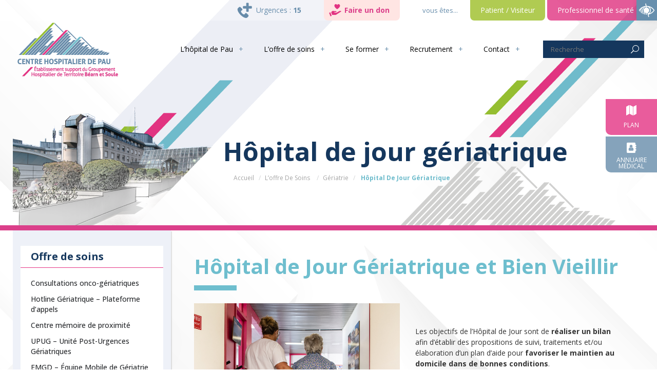

--- FILE ---
content_type: text/html; charset=UTF-8
request_url: https://www.ch-pau.fr/loffre-de-soins/geriatrie/hopital-de-jour-geriatrique/
body_size: 20363
content:
<!DOCTYPE html>
<html lang="fr-FR">
<head>
	<meta charset="UTF-8">

	<link rel="profile" href="http://gmpg.org/xfn/11">
	
			<meta name="HandheldFriendly" content="True">
			<meta name="MobileOptimized" content="320">
			<meta name="viewport" content="width=device-width, height=device-height, initial-scale=1.0, minimum-scale=1.0"/>

					<link rel="apple-touch-icon" href="https://www.ch-pau.fr/wp-content/uploads/2021/10/favicon.png">		
		<link rel="shortcut icon" href="https://www.ch-pau.fr/wp-content/uploads/2021/10/favicon.png">	<link rel="pingback" href="https://www.ch-pau.fr/xmlrpc.php">

	<meta name='robots' content='index, follow, max-image-preview:large, max-snippet:-1, max-video-preview:-1' />

	<!-- This site is optimized with the Yoast SEO plugin v24.9 - https://yoast.com/wordpress/plugins/seo/ -->
	<title>Hôpital de jour gériatrique - Centre Hospitalier de Pau</title>
	<link rel="canonical" href="https://www.ch-pau.fr/loffre-de-soins/geriatrie/hopital-de-jour-geriatrique/" />
	<meta property="og:locale" content="fr_FR" />
	<meta property="og:type" content="article" />
	<meta property="og:title" content="Hôpital de jour gériatrique - Centre Hospitalier de Pau" />
	<meta property="og:url" content="https://www.ch-pau.fr/loffre-de-soins/geriatrie/hopital-de-jour-geriatrique/" />
	<meta property="og:site_name" content="Centre Hospitalier de Pau" />
	<meta property="article:modified_time" content="2024-05-23T12:49:59+00:00" />
	<meta name="twitter:card" content="summary_large_image" />
	<meta name="twitter:label1" content="Durée de lecture estimée" />
	<meta name="twitter:data1" content="4 minutes" />
	<script type="application/ld+json" class="yoast-schema-graph">{"@context":"https://schema.org","@graph":[{"@type":"WebPage","@id":"https://www.ch-pau.fr/loffre-de-soins/geriatrie/hopital-de-jour-geriatrique/","url":"https://www.ch-pau.fr/loffre-de-soins/geriatrie/hopital-de-jour-geriatrique/","name":"Hôpital de jour gériatrique - Centre Hospitalier de Pau","isPartOf":{"@id":"https://www.ch-pau.fr/#website"},"datePublished":"2022-02-01T17:28:20+00:00","dateModified":"2024-05-23T12:49:59+00:00","breadcrumb":{"@id":"https://www.ch-pau.fr/loffre-de-soins/geriatrie/hopital-de-jour-geriatrique/#breadcrumb"},"inLanguage":"fr-FR","potentialAction":[{"@type":"ReadAction","target":["https://www.ch-pau.fr/loffre-de-soins/geriatrie/hopital-de-jour-geriatrique/"]}]},{"@type":"BreadcrumbList","@id":"https://www.ch-pau.fr/loffre-de-soins/geriatrie/hopital-de-jour-geriatrique/#breadcrumb","itemListElement":[{"@type":"ListItem","position":1,"name":"Accueil","item":"https://www.ch-pau.fr/"},{"@type":"ListItem","position":2,"name":"L&rsquo;offre de soins","item":"https://www.ch-pau.fr/loffre-de-soins/"},{"@type":"ListItem","position":3,"name":"Gériatrie","item":"https://www.ch-pau.fr/loffre-de-soins/geriatrie/"},{"@type":"ListItem","position":4,"name":"Hôpital de jour gériatrique"}]},{"@type":"WebSite","@id":"https://www.ch-pau.fr/#website","url":"https://www.ch-pau.fr/","name":"Centre Hospitalier de Pau","description":"Établissement support du GHT Béarn et Soule","publisher":{"@id":"https://www.ch-pau.fr/#organization"},"potentialAction":[{"@type":"SearchAction","target":{"@type":"EntryPoint","urlTemplate":"https://www.ch-pau.fr/?s={search_term_string}"},"query-input":{"@type":"PropertyValueSpecification","valueRequired":true,"valueName":"search_term_string"}}],"inLanguage":"fr-FR"},{"@type":"Organization","@id":"https://www.ch-pau.fr/#organization","name":"Centre Hospitalier de Pau","url":"https://www.ch-pau.fr/","logo":{"@type":"ImageObject","inLanguage":"fr-FR","@id":"https://www.ch-pau.fr/#/schema/logo/image/","url":"","contentUrl":"","caption":"Centre Hospitalier de Pau"},"image":{"@id":"https://www.ch-pau.fr/#/schema/logo/image/"}}]}</script>
	<!-- / Yoast SEO plugin. -->


<link rel='dns-prefetch' href='//fonts.googleapis.com' />
<link rel="alternate" type="application/rss+xml" title="Centre Hospitalier de Pau &raquo; Flux" href="https://www.ch-pau.fr/feed/" />
<link rel="alternate" type="application/rss+xml" title="Centre Hospitalier de Pau &raquo; Flux des commentaires" href="https://www.ch-pau.fr/comments/feed/" />
<link rel="alternate" title="oEmbed (JSON)" type="application/json+oembed" href="https://www.ch-pau.fr/wp-json/oembed/1.0/embed?url=https%3A%2F%2Fwww.ch-pau.fr%2Floffre-de-soins%2Fgeriatrie%2Fhopital-de-jour-geriatrique%2F" />
<link rel="alternate" title="oEmbed (XML)" type="text/xml+oembed" href="https://www.ch-pau.fr/wp-json/oembed/1.0/embed?url=https%3A%2F%2Fwww.ch-pau.fr%2Floffre-de-soins%2Fgeriatrie%2Fhopital-de-jour-geriatrique%2F&#038;format=xml" />
<style id='wp-img-auto-sizes-contain-inline-css' type='text/css'>
img:is([sizes=auto i],[sizes^="auto," i]){contain-intrinsic-size:3000px 1500px}
/*# sourceURL=wp-img-auto-sizes-contain-inline-css */
</style>
<style id='wp-emoji-styles-inline-css' type='text/css'>

	img.wp-smiley, img.emoji {
		display: inline !important;
		border: none !important;
		box-shadow: none !important;
		height: 1em !important;
		width: 1em !important;
		margin: 0 0.07em !important;
		vertical-align: -0.1em !important;
		background: none !important;
		padding: 0 !important;
	}
/*# sourceURL=wp-emoji-styles-inline-css */
</style>
<style id='wp-block-library-inline-css' type='text/css'>
:root{--wp-block-synced-color:#7a00df;--wp-block-synced-color--rgb:122,0,223;--wp-bound-block-color:var(--wp-block-synced-color);--wp-editor-canvas-background:#ddd;--wp-admin-theme-color:#007cba;--wp-admin-theme-color--rgb:0,124,186;--wp-admin-theme-color-darker-10:#006ba1;--wp-admin-theme-color-darker-10--rgb:0,107,160.5;--wp-admin-theme-color-darker-20:#005a87;--wp-admin-theme-color-darker-20--rgb:0,90,135;--wp-admin-border-width-focus:2px}@media (min-resolution:192dpi){:root{--wp-admin-border-width-focus:1.5px}}.wp-element-button{cursor:pointer}:root .has-very-light-gray-background-color{background-color:#eee}:root .has-very-dark-gray-background-color{background-color:#313131}:root .has-very-light-gray-color{color:#eee}:root .has-very-dark-gray-color{color:#313131}:root .has-vivid-green-cyan-to-vivid-cyan-blue-gradient-background{background:linear-gradient(135deg,#00d084,#0693e3)}:root .has-purple-crush-gradient-background{background:linear-gradient(135deg,#34e2e4,#4721fb 50%,#ab1dfe)}:root .has-hazy-dawn-gradient-background{background:linear-gradient(135deg,#faaca8,#dad0ec)}:root .has-subdued-olive-gradient-background{background:linear-gradient(135deg,#fafae1,#67a671)}:root .has-atomic-cream-gradient-background{background:linear-gradient(135deg,#fdd79a,#004a59)}:root .has-nightshade-gradient-background{background:linear-gradient(135deg,#330968,#31cdcf)}:root .has-midnight-gradient-background{background:linear-gradient(135deg,#020381,#2874fc)}:root{--wp--preset--font-size--normal:16px;--wp--preset--font-size--huge:42px}.has-regular-font-size{font-size:1em}.has-larger-font-size{font-size:2.625em}.has-normal-font-size{font-size:var(--wp--preset--font-size--normal)}.has-huge-font-size{font-size:var(--wp--preset--font-size--huge)}.has-text-align-center{text-align:center}.has-text-align-left{text-align:left}.has-text-align-right{text-align:right}.has-fit-text{white-space:nowrap!important}#end-resizable-editor-section{display:none}.aligncenter{clear:both}.items-justified-left{justify-content:flex-start}.items-justified-center{justify-content:center}.items-justified-right{justify-content:flex-end}.items-justified-space-between{justify-content:space-between}.screen-reader-text{border:0;clip-path:inset(50%);height:1px;margin:-1px;overflow:hidden;padding:0;position:absolute;width:1px;word-wrap:normal!important}.screen-reader-text:focus{background-color:#ddd;clip-path:none;color:#444;display:block;font-size:1em;height:auto;left:5px;line-height:normal;padding:15px 23px 14px;text-decoration:none;top:5px;width:auto;z-index:100000}html :where(.has-border-color){border-style:solid}html :where([style*=border-top-color]){border-top-style:solid}html :where([style*=border-right-color]){border-right-style:solid}html :where([style*=border-bottom-color]){border-bottom-style:solid}html :where([style*=border-left-color]){border-left-style:solid}html :where([style*=border-width]){border-style:solid}html :where([style*=border-top-width]){border-top-style:solid}html :where([style*=border-right-width]){border-right-style:solid}html :where([style*=border-bottom-width]){border-bottom-style:solid}html :where([style*=border-left-width]){border-left-style:solid}html :where(img[class*=wp-image-]){height:auto;max-width:100%}:where(figure){margin:0 0 1em}html :where(.is-position-sticky){--wp-admin--admin-bar--position-offset:var(--wp-admin--admin-bar--height,0px)}@media screen and (max-width:600px){html :where(.is-position-sticky){--wp-admin--admin-bar--position-offset:0px}}

/*# sourceURL=wp-block-library-inline-css */
</style><style id='global-styles-inline-css' type='text/css'>
:root{--wp--preset--aspect-ratio--square: 1;--wp--preset--aspect-ratio--4-3: 4/3;--wp--preset--aspect-ratio--3-4: 3/4;--wp--preset--aspect-ratio--3-2: 3/2;--wp--preset--aspect-ratio--2-3: 2/3;--wp--preset--aspect-ratio--16-9: 16/9;--wp--preset--aspect-ratio--9-16: 9/16;--wp--preset--color--black: #000000;--wp--preset--color--cyan-bluish-gray: #abb8c3;--wp--preset--color--white: #ffffff;--wp--preset--color--pale-pink: #f78da7;--wp--preset--color--vivid-red: #cf2e2e;--wp--preset--color--luminous-vivid-orange: #ff6900;--wp--preset--color--luminous-vivid-amber: #fcb900;--wp--preset--color--light-green-cyan: #7bdcb5;--wp--preset--color--vivid-green-cyan: #00d084;--wp--preset--color--pale-cyan-blue: #8ed1fc;--wp--preset--color--vivid-cyan-blue: #0693e3;--wp--preset--color--vivid-purple: #9b51e0;--wp--preset--gradient--vivid-cyan-blue-to-vivid-purple: linear-gradient(135deg,rgb(6,147,227) 0%,rgb(155,81,224) 100%);--wp--preset--gradient--light-green-cyan-to-vivid-green-cyan: linear-gradient(135deg,rgb(122,220,180) 0%,rgb(0,208,130) 100%);--wp--preset--gradient--luminous-vivid-amber-to-luminous-vivid-orange: linear-gradient(135deg,rgb(252,185,0) 0%,rgb(255,105,0) 100%);--wp--preset--gradient--luminous-vivid-orange-to-vivid-red: linear-gradient(135deg,rgb(255,105,0) 0%,rgb(207,46,46) 100%);--wp--preset--gradient--very-light-gray-to-cyan-bluish-gray: linear-gradient(135deg,rgb(238,238,238) 0%,rgb(169,184,195) 100%);--wp--preset--gradient--cool-to-warm-spectrum: linear-gradient(135deg,rgb(74,234,220) 0%,rgb(151,120,209) 20%,rgb(207,42,186) 40%,rgb(238,44,130) 60%,rgb(251,105,98) 80%,rgb(254,248,76) 100%);--wp--preset--gradient--blush-light-purple: linear-gradient(135deg,rgb(255,206,236) 0%,rgb(152,150,240) 100%);--wp--preset--gradient--blush-bordeaux: linear-gradient(135deg,rgb(254,205,165) 0%,rgb(254,45,45) 50%,rgb(107,0,62) 100%);--wp--preset--gradient--luminous-dusk: linear-gradient(135deg,rgb(255,203,112) 0%,rgb(199,81,192) 50%,rgb(65,88,208) 100%);--wp--preset--gradient--pale-ocean: linear-gradient(135deg,rgb(255,245,203) 0%,rgb(182,227,212) 50%,rgb(51,167,181) 100%);--wp--preset--gradient--electric-grass: linear-gradient(135deg,rgb(202,248,128) 0%,rgb(113,206,126) 100%);--wp--preset--gradient--midnight: linear-gradient(135deg,rgb(2,3,129) 0%,rgb(40,116,252) 100%);--wp--preset--font-size--small: 13px;--wp--preset--font-size--medium: 20px;--wp--preset--font-size--large: 36px;--wp--preset--font-size--x-large: 42px;--wp--preset--spacing--20: 0.44rem;--wp--preset--spacing--30: 0.67rem;--wp--preset--spacing--40: 1rem;--wp--preset--spacing--50: 1.5rem;--wp--preset--spacing--60: 2.25rem;--wp--preset--spacing--70: 3.38rem;--wp--preset--spacing--80: 5.06rem;--wp--preset--shadow--natural: 6px 6px 9px rgba(0, 0, 0, 0.2);--wp--preset--shadow--deep: 12px 12px 50px rgba(0, 0, 0, 0.4);--wp--preset--shadow--sharp: 6px 6px 0px rgba(0, 0, 0, 0.2);--wp--preset--shadow--outlined: 6px 6px 0px -3px rgb(255, 255, 255), 6px 6px rgb(0, 0, 0);--wp--preset--shadow--crisp: 6px 6px 0px rgb(0, 0, 0);}:where(.is-layout-flex){gap: 0.5em;}:where(.is-layout-grid){gap: 0.5em;}body .is-layout-flex{display: flex;}.is-layout-flex{flex-wrap: wrap;align-items: center;}.is-layout-flex > :is(*, div){margin: 0;}body .is-layout-grid{display: grid;}.is-layout-grid > :is(*, div){margin: 0;}:where(.wp-block-columns.is-layout-flex){gap: 2em;}:where(.wp-block-columns.is-layout-grid){gap: 2em;}:where(.wp-block-post-template.is-layout-flex){gap: 1.25em;}:where(.wp-block-post-template.is-layout-grid){gap: 1.25em;}.has-black-color{color: var(--wp--preset--color--black) !important;}.has-cyan-bluish-gray-color{color: var(--wp--preset--color--cyan-bluish-gray) !important;}.has-white-color{color: var(--wp--preset--color--white) !important;}.has-pale-pink-color{color: var(--wp--preset--color--pale-pink) !important;}.has-vivid-red-color{color: var(--wp--preset--color--vivid-red) !important;}.has-luminous-vivid-orange-color{color: var(--wp--preset--color--luminous-vivid-orange) !important;}.has-luminous-vivid-amber-color{color: var(--wp--preset--color--luminous-vivid-amber) !important;}.has-light-green-cyan-color{color: var(--wp--preset--color--light-green-cyan) !important;}.has-vivid-green-cyan-color{color: var(--wp--preset--color--vivid-green-cyan) !important;}.has-pale-cyan-blue-color{color: var(--wp--preset--color--pale-cyan-blue) !important;}.has-vivid-cyan-blue-color{color: var(--wp--preset--color--vivid-cyan-blue) !important;}.has-vivid-purple-color{color: var(--wp--preset--color--vivid-purple) !important;}.has-black-background-color{background-color: var(--wp--preset--color--black) !important;}.has-cyan-bluish-gray-background-color{background-color: var(--wp--preset--color--cyan-bluish-gray) !important;}.has-white-background-color{background-color: var(--wp--preset--color--white) !important;}.has-pale-pink-background-color{background-color: var(--wp--preset--color--pale-pink) !important;}.has-vivid-red-background-color{background-color: var(--wp--preset--color--vivid-red) !important;}.has-luminous-vivid-orange-background-color{background-color: var(--wp--preset--color--luminous-vivid-orange) !important;}.has-luminous-vivid-amber-background-color{background-color: var(--wp--preset--color--luminous-vivid-amber) !important;}.has-light-green-cyan-background-color{background-color: var(--wp--preset--color--light-green-cyan) !important;}.has-vivid-green-cyan-background-color{background-color: var(--wp--preset--color--vivid-green-cyan) !important;}.has-pale-cyan-blue-background-color{background-color: var(--wp--preset--color--pale-cyan-blue) !important;}.has-vivid-cyan-blue-background-color{background-color: var(--wp--preset--color--vivid-cyan-blue) !important;}.has-vivid-purple-background-color{background-color: var(--wp--preset--color--vivid-purple) !important;}.has-black-border-color{border-color: var(--wp--preset--color--black) !important;}.has-cyan-bluish-gray-border-color{border-color: var(--wp--preset--color--cyan-bluish-gray) !important;}.has-white-border-color{border-color: var(--wp--preset--color--white) !important;}.has-pale-pink-border-color{border-color: var(--wp--preset--color--pale-pink) !important;}.has-vivid-red-border-color{border-color: var(--wp--preset--color--vivid-red) !important;}.has-luminous-vivid-orange-border-color{border-color: var(--wp--preset--color--luminous-vivid-orange) !important;}.has-luminous-vivid-amber-border-color{border-color: var(--wp--preset--color--luminous-vivid-amber) !important;}.has-light-green-cyan-border-color{border-color: var(--wp--preset--color--light-green-cyan) !important;}.has-vivid-green-cyan-border-color{border-color: var(--wp--preset--color--vivid-green-cyan) !important;}.has-pale-cyan-blue-border-color{border-color: var(--wp--preset--color--pale-cyan-blue) !important;}.has-vivid-cyan-blue-border-color{border-color: var(--wp--preset--color--vivid-cyan-blue) !important;}.has-vivid-purple-border-color{border-color: var(--wp--preset--color--vivid-purple) !important;}.has-vivid-cyan-blue-to-vivid-purple-gradient-background{background: var(--wp--preset--gradient--vivid-cyan-blue-to-vivid-purple) !important;}.has-light-green-cyan-to-vivid-green-cyan-gradient-background{background: var(--wp--preset--gradient--light-green-cyan-to-vivid-green-cyan) !important;}.has-luminous-vivid-amber-to-luminous-vivid-orange-gradient-background{background: var(--wp--preset--gradient--luminous-vivid-amber-to-luminous-vivid-orange) !important;}.has-luminous-vivid-orange-to-vivid-red-gradient-background{background: var(--wp--preset--gradient--luminous-vivid-orange-to-vivid-red) !important;}.has-very-light-gray-to-cyan-bluish-gray-gradient-background{background: var(--wp--preset--gradient--very-light-gray-to-cyan-bluish-gray) !important;}.has-cool-to-warm-spectrum-gradient-background{background: var(--wp--preset--gradient--cool-to-warm-spectrum) !important;}.has-blush-light-purple-gradient-background{background: var(--wp--preset--gradient--blush-light-purple) !important;}.has-blush-bordeaux-gradient-background{background: var(--wp--preset--gradient--blush-bordeaux) !important;}.has-luminous-dusk-gradient-background{background: var(--wp--preset--gradient--luminous-dusk) !important;}.has-pale-ocean-gradient-background{background: var(--wp--preset--gradient--pale-ocean) !important;}.has-electric-grass-gradient-background{background: var(--wp--preset--gradient--electric-grass) !important;}.has-midnight-gradient-background{background: var(--wp--preset--gradient--midnight) !important;}.has-small-font-size{font-size: var(--wp--preset--font-size--small) !important;}.has-medium-font-size{font-size: var(--wp--preset--font-size--medium) !important;}.has-large-font-size{font-size: var(--wp--preset--font-size--large) !important;}.has-x-large-font-size{font-size: var(--wp--preset--font-size--x-large) !important;}
/*# sourceURL=global-styles-inline-css */
</style>

<style id='classic-theme-styles-inline-css' type='text/css'>
/*! This file is auto-generated */
.wp-block-button__link{color:#fff;background-color:#32373c;border-radius:9999px;box-shadow:none;text-decoration:none;padding:calc(.667em + 2px) calc(1.333em + 2px);font-size:1.125em}.wp-block-file__button{background:#32373c;color:#fff;text-decoration:none}
/*# sourceURL=/wp-includes/css/classic-themes.min.css */
</style>
<link rel='stylesheet' id='FLMSSR-Font-Awesome-css' href='https://www.ch-pau.fr/wp-content/plugins/FLM-Social-Sidebar/Assets/Styles/Font-Awesome.min.css?ver=6.9' type='text/css' media='all' />
<link rel='stylesheet' id='FLMSSR-Social-Sidebar-css' href='https://www.ch-pau.fr/wp-content/plugins/FLM-Social-Sidebar/Assets/Styles/Social-Sidebar.min.css?ver=6.9' type='text/css' media='all' />
<style id='FLMSSR-Social-Sidebar-inline-css' type='text/css'>
#FLMSSR-Social-Sidebar { Top: 25%; }#FLMSSR-Social-Sidebar li { margin: 10px auto 0 auto; }#FLMSSR-Social-Sidebar #FLMSSR-Link-Te0QLhC1Tx span { background: #e43484; }#FLMSSR-Social-Sidebar #FLMSSR-Link-Te0QLhC1Tx span:before { background: #e43484; }#FLMSSR-Social-Sidebar #FLMSSR-Link-Te0QLhC1Tx span { color: #ffffff; }#FLMSSR-Social-Sidebar #FLMSSR-Link-wOOkhFPzkh span { background: #6ebece; }#FLMSSR-Social-Sidebar #FLMSSR-Link-wOOkhFPzkh span:before { background: #6ebece; }#FLMSSR-Social-Sidebar #FLMSSR-Link-wOOkhFPzkh span { color: #ffffff; }#FLMSSR-Social-Sidebar #FLMSSR-Link-OOvMl2oLoB span { background: #678dab; }#FLMSSR-Social-Sidebar #FLMSSR-Link-OOvMl2oLoB span:before { background: #678dab; }#FLMSSR-Social-Sidebar #FLMSSR-Link-OOvMl2oLoB span { color: #ffffff; }#FLMSSR-Social-Sidebar #FLMSSR-Link-GZft7qWRyF span { background: #98c131; }#FLMSSR-Social-Sidebar #FLMSSR-Link-GZft7qWRyF span:before { background: #98c131; }#FLMSSR-Social-Sidebar #FLMSSR-Link-GZft7qWRyF span { color: #ffffff; }
/*# sourceURL=FLMSSR-Social-Sidebar-inline-css */
</style>
<link rel='stylesheet' id='hdsb-stickybanner-style-css' href='https://www.ch-pau.fr/wp-content/plugins/sticky-banner/assets/css/stickybanner.css?ver=1.3.1' type='text/css' media='all' />
<link rel='stylesheet' id='wcs-timetable-css' href='https://www.ch-pau.fr/wp-content/plugins/weekly-class/assets/front/css/timetable.css?ver=2.5.8.2' type='text/css' media='all' />
<style id='wcs-timetable-inline-css' type='text/css'>
.wcs-single__action .wcs-btn--action{color:rgba( 255,255,255,1);background-color:#BD322C}
/*# sourceURL=wcs-timetable-inline-css */
</style>
<link rel='stylesheet' id='pojo-a11y-css' href='https://www.ch-pau.fr/wp-content/plugins/pojo-accessibility/modules/legacy/assets/css/style.min.css?ver=1.0.0' type='text/css' media='all' />
<link rel='stylesheet' id='composer-fonts-css' href='https://www.ch-pau.fr/wp-content/themes/composer/_css/pix-icons.css?ver=3.5.4' type='text/css' media='all' />
<link rel='stylesheet' id='bootstrap-css' href='https://www.ch-pau.fr/wp-content/themes/composer/_css/bootstrap.min.css?ver=3.1.1' type='text/css' media='all' />
<link rel='stylesheet' id='composer-stylesheet-css' href='https://www.ch-pau.fr/wp-content/themes/composer/_css/main.css?ver=3.5.4' type='text/css' media='all' />
<link rel='stylesheet' id='composer-plugins-stylesheet-css' href='https://www.ch-pau.fr/wp-content/themes/composer/_css/plugins.css?ver=3.5.4' type='text/css' media='all' />
<link rel='stylesheet' id='composer-custom-css-css' href='https://www.ch-pau.fr/wp-content/uploads/composer-child-theme/custom.css?ver=1739461341' type='text/css' media='all' />
<link rel='stylesheet' id='child-theme-style-css' href='https://www.ch-pau.fr/wp-content/themes/composer-child/child-theme-style.css?ver=1.0' type='text/css' media='all' />
<link rel='stylesheet' id='composer-animate-stylesheet-css' href='https://www.ch-pau.fr/wp-content/themes/composer/_css/animate.min.css?ver=3.5.4' type='text/css' media='all' />
<link rel='stylesheet' id='bbpress-css' href='https://www.ch-pau.fr/wp-content/themes/composer/_css/bbpress.css?ver=1.0' type='text/css' media='all' />
<link rel='stylesheet' id='composer-responsive-stylesheet-css' href='https://www.ch-pau.fr/wp-content/themes/composer/_css/responsive.css?ver=3.5.4' type='text/css' media='all' />
<style id='composer-responsive-stylesheet-inline-css' type='text/css'>
#sub-header, .composer-header-dark #sub-header {
            
        }
        #sub-header .sub-banner-title, .banner-header .sub-banner-title, .breadcrumb li a, .breadcrumb li span, #sub-header .current {
            
        }
        #sub-header .pattern {
            
        }
        body, #wrapper {
            background-color:#ffffff;
        }
        #wrapper {
            background-color:#ffffff !important;
        }
/*# sourceURL=composer-responsive-stylesheet-inline-css */
</style>
<link rel='stylesheet' id='pix_theme_fonts-css' href='//fonts.googleapis.com/css?family=Open+Sans%3A300%2C400%2C400italic%2C700%2C700italic%7COpen+Sans%3A300%2C400%2C500%2C600%2C700%7CPoppins%3A700%7CPoppins%3A700%7CPoppins%3A700%7CPoppins%3A700%7CPoppins%3A700%7CPoppins%3A700%7CPoppins%3A100%7CPoppins%3A100%7CPoppins%3A700%7CPoppins%3A100%7COpen+Sans%3Aregular%7COpen+Sans%3Aregular%7COpen+Sans%3Aregular%7CPoppins%3A700%7CPoppins%3A700%7CPoppins%3A700%7CPoppins%3A100%7CPoppins%3A700%7CPoppins%3A700%7CPoppins%3A100%7CPoppins%3A700%7CPoppins%3A600%7CPoppins%3A900%7CPoppins%3A700%7CPoppins%3A100%7CPoppins%3A700%26subset%3Dlatin&#038;ver=1.0.0' type='text/css' media='all' />
<link rel='stylesheet' id='js_composer_front-css' href='https://www.ch-pau.fr/wp-content/plugins/js_composer/assets/css/js_composer.min.css?ver=8.3.1' type='text/css' media='all' />
<link rel='stylesheet' id='bsf-Defaults-css' href='https://www.ch-pau.fr/wp-content/uploads/smile_fonts/Defaults/Defaults.css?ver=3.19.11' type='text/css' media='all' />
<script type="text/javascript" src="https://www.ch-pau.fr/wp-includes/js/jquery/jquery.min.js?ver=3.7.1" id="jquery-core-js"></script>
<script type="text/javascript" src="https://www.ch-pau.fr/wp-includes/js/jquery/jquery-migrate.min.js?ver=3.4.1" id="jquery-migrate-js"></script>
<script type="text/javascript" id="file_uploads_nfpluginsettings-js-extra">
/* <![CDATA[ */
var params = {"clearLogRestUrl":"https://www.ch-pau.fr/wp-json/nf-file-uploads/debug-log/delete-all","clearLogButtonId":"file_uploads_clear_debug_logger","downloadLogRestUrl":"https://www.ch-pau.fr/wp-json/nf-file-uploads/debug-log/get-all","downloadLogButtonId":"file_uploads_download_debug_logger"};
//# sourceURL=file_uploads_nfpluginsettings-js-extra
/* ]]> */
</script>
<script type="text/javascript" src="https://www.ch-pau.fr/wp-content/plugins/ninja-forms-uploads/assets/js/nfpluginsettings.js?ver=3.3.22" id="file_uploads_nfpluginsettings-js"></script>
<script type="text/javascript" id="hdsb-stickybanner-script-js-extra">
/* <![CDATA[ */
var scriptParams = {"id":"1519","hdsb_stickybanner_position":"top","sb_cookieExpiry":"1"};
//# sourceURL=hdsb-stickybanner-script-js-extra
/* ]]> */
</script>
<script type="text/javascript" src="https://www.ch-pau.fr/wp-content/plugins/sticky-banner/assets/js/stickybanner.min.js?ver=1.3.1" id="hdsb-stickybanner-script-js"></script>
<script type="text/javascript" src="https://www.ch-pau.fr/wp-content/themes/composer/_js/libs/modernizr.custom.min.js?ver=2.5.3" id="modernizr-js"></script>
<script></script><link rel="https://api.w.org/" href="https://www.ch-pau.fr/wp-json/" /><link rel="alternate" title="JSON" type="application/json" href="https://www.ch-pau.fr/wp-json/wp/v2/pages/1519" /><link rel="EditURI" type="application/rsd+xml" title="RSD" href="https://www.ch-pau.fr/xmlrpc.php?rsd" />
<meta name="generator" content="WordPress 6.9" />
<link rel='shortlink' href='https://www.ch-pau.fr/?p=1519' />
        <style type="text/css" media="screen">
            .hdsb-stickybanner {
                background: #ff3a3a !important;
            }

            .hdsb-stickybanner-btn {
                color: #ff3a3a !important;
            }

            .hdsb-stickybanner-btn:hover {
                color: #ff3a3a !important;
            }
        </style>
            <style type="text/css" media="screen">
            .hdsb-stickybanner-text {
                color: #ffffff !important;
            }

            .hdsb-stickybanner-btn {
                background: #ffffff !important;
            }
        </style>
<style type="text/css" media="all" id="wcs_styles"></style><style type="text/css">
#pojo-a11y-toolbar .pojo-a11y-toolbar-toggle a{ background-color: #4054b2;	color: #ffffff;}
#pojo-a11y-toolbar .pojo-a11y-toolbar-overlay, #pojo-a11y-toolbar .pojo-a11y-toolbar-overlay ul.pojo-a11y-toolbar-items.pojo-a11y-links{ border-color: #4054b2;}
body.pojo-a11y-focusable a:focus{ outline-style: solid !important;	outline-width: 1px !important;	outline-color: #FF0000 !important;}
#pojo-a11y-toolbar .pojo-a11y-toolbar-overlay{ background-color: #ffffff;}
#pojo-a11y-toolbar .pojo-a11y-toolbar-overlay ul.pojo-a11y-toolbar-items li.pojo-a11y-toolbar-item a, #pojo-a11y-toolbar .pojo-a11y-toolbar-overlay p.pojo-a11y-toolbar-title{ color: #333333;}
#pojo-a11y-toolbar .pojo-a11y-toolbar-overlay ul.pojo-a11y-toolbar-items li.pojo-a11y-toolbar-item a.active{ background-color: #4054b2;	color: #ffffff;}
@media (max-width: 767px) { #pojo-a11y-toolbar { top: 50px !important; } }</style><!--<link rel="stylesheet" type="text/css" href="https://www.ch-pau.fr/wp-content/themes/composer-child/js/fancybox.css">
<script type="text/javascript" src="https://www.ch-pau.fr/wp-content/themes/composer-child/js/fancybox.min.js"></script>-->
<script>
	function open_doc()
	{
		jQuery('#popup_docs').fadeIn();
	}
	function close_doc()
	{
		jQuery('#popup_docs').fadeOut();
	}
</script>
 	
<!-- Matomo -->
<script>
  var _paq = window._paq = window._paq || [];
  /* tracker methods like "setCustomDimension" should be called before "trackPageView" */
  _paq.push(['trackPageView']);
  _paq.push(['enableLinkTracking']);
  (function() {
    var u="https://creav.matomo.cloud/";
    _paq.push(['setTrackerUrl', u+'matomo.php']);
    _paq.push(['setSiteId', '3']);
	_paq.push(['HeatmapSessionRecording::disable']);
    var d=document, g=d.createElement('script'), s=d.getElementsByTagName('script')[0];
    g.async=true; g.src='//cdn.matomo.cloud/creav.matomo.cloud/matomo.js'; s.parentNode.insertBefore(g,s);
  })();
</script>
<!-- End Matomo Code -->

	
	
<!-- Matomo -->
<script>

// alert('test');

jQuery(document).ready(function(){

	jQuery('#col_fdd_menu').click(function(){
		console.log('test');
		jQuery('#menu-fonds-de-dotation').slideToggle();
		// jQuery('.vc_wp_custommenu').append('<i class="fa-solid fa-bars"></i>');
	});
	
});

	
</script>
<!-- End Matomo Code -->

	
<meta name="generator" content="Powered by WPBakery Page Builder - drag and drop page builder for WordPress."/>
<style type="text/css" data-type="vc_shortcodes-default-css">.vc_do_custom_heading{margin-bottom:0.625rem;margin-top:0;}</style><noscript><style> .wpb_animate_when_almost_visible { opacity: 1; }</style></noscript><link rel='stylesheet' id='vc_google_fonts_open_sans300300italicregularitalic600600italic700700italic800800italic-css' href='https://fonts.googleapis.com/css?family=Open+Sans%3A300%2C300italic%2Cregular%2Citalic%2C600%2C600italic%2C700%2C700italic%2C800%2C800italic&#038;ver=8.3.1' type='text/css' media='all' />
<link rel='stylesheet' id='vc_tta_style-css' href='https://www.ch-pau.fr/wp-content/plugins/js_composer/assets/css/js_composer_tta.min.css?ver=8.3.1' type='text/css' media='all' />
</head>


	<body class="wp-singular page-template-default page page-id-1519 page-child parent-pageid-29 wp-theme-composer wp-child-theme-composer-child group-blog sidebar-left seperate-mobile-nav composer-wide composer-trans-header-enabled composer-top-header-enabled wpb-js-composer js-comp-ver-8.3.1 vc_responsive">
		
					<div class="mobile-menu-nav  menu-dark "><div class="mobile-menu-inner">
				<ul id="menu-menu-principal-mobile" class="menu clearfix"><li id="menu-item-3557" class="menu-item menu-item-type-custom menu-item-object-custom menu-item-has-children menu-item-3557 pix-submenu external current-menu-item"><a href="#" data-scroll="true" class="external">L&rsquo;Hôpital de Pau</a><span class="pix-dropdown-arrow"></span>
<ul class="sub-menu">
	<li id="menu-item-3535" class="menu-item menu-item-type-post_type menu-item-object-page menu-item-3535 external current-menu-item"><a href="https://www.ch-pau.fr/lhopital-de-pau/son-histoire/" data-scroll="true" class="external">Son histoire</a><span class="pix-dropdown-arrow"></span></li>
	<li id="menu-item-3536" class="menu-item menu-item-type-post_type menu-item-object-page menu-item-3536 external current-menu-item"><a href="https://www.ch-pau.fr/lhopital-de-pau/lhopital-en-chiffres/" data-scroll="true" class="external">L’Hôpital en chiffres</a><span class="pix-dropdown-arrow"></span></li>
	<li id="menu-item-3537" class="menu-item menu-item-type-post_type menu-item-object-page menu-item-3537 external current-menu-item"><a href="https://www.ch-pau.fr/lhopital-de-pau/la-gouvernance/" data-scroll="true" class="external">La gouvernance</a><span class="pix-dropdown-arrow"></span></li>
	<li id="menu-item-3541" class="menu-item menu-item-type-post_type menu-item-object-page menu-item-3541 external current-menu-item"><a href="https://www.ch-pau.fr/lhopital-de-pau/groupement-hospitalier-de-territoire/" data-scroll="true" class="external">Groupement Hospitalier de Territoire</a><span class="pix-dropdown-arrow"></span></li>
	<li id="menu-item-3542" class="menu-item menu-item-type-post_type menu-item-object-page menu-item-3542 external current-menu-item"><a href="https://www.ch-pau.fr/lhopital-de-pau/projets-et-strategie-detablissement/" data-scroll="true" class="external">Projets et stratégie d’établissement</a><span class="pix-dropdown-arrow"></span></li>
	<li id="menu-item-3543" class="menu-item menu-item-type-post_type menu-item-object-page menu-item-has-children menu-item-3543 external current-menu-item"><a href="https://www.ch-pau.fr/lhopital-de-pau/nos-engagements-qualite/" data-scroll="true" class="external">Nos engagements qualité</a><span class="pix-dropdown-arrow"></span>
	<ul class="sub-menu">
		<li id="menu-item-3538" class="menu-item menu-item-type-post_type menu-item-object-page menu-item-3538 external current-menu-item"><a href="https://www.ch-pau.fr/lhopital-de-pau/nos-engagements-qualite/certifications-et-indicateurs-qualite/" data-scroll="true" class="external">Certifications et indicateurs qualité</a><span class="pix-dropdown-arrow"></span></li>
		<li id="menu-item-3539" class="menu-item menu-item-type-post_type menu-item-object-page menu-item-3539 external current-menu-item"><a href="https://www.ch-pau.fr/lhopital-de-pau/nos-engagements-qualite/qualite-et-gestion-des-risques/" data-scroll="true" class="external">Qualité et gestion des risques</a><span class="pix-dropdown-arrow"></span></li>
		<li id="menu-item-3540" class="menu-item menu-item-type-post_type menu-item-object-page menu-item-3540 external current-menu-item"><a href="https://www.ch-pau.fr/lhopital-de-pau/nos-engagements-qualite/prise-en-charge-de-la-douleur/" data-scroll="true" class="external">Prise en charge de la douleur</a><span class="pix-dropdown-arrow"></span></li>
		<li id="menu-item-3544" class="menu-item menu-item-type-post_type menu-item-object-page menu-item-3544 external current-menu-item"><a href="https://www.ch-pau.fr/lhopital-de-pau/nos-engagements-qualite/hygiene-hospitaliere-clin/" data-scroll="true" class="external">Hygiène hospitalière et CLIN</a><span class="pix-dropdown-arrow"></span></li>
	</ul>
</li>
	<li id="menu-item-12317" class="menu-item menu-item-type-post_type menu-item-object-page menu-item-12317 external current-menu-item"><a target="_blank" href="https://www.ch-pau.fr/fonds-de-dotation/" data-scroll="true" class="external">Notre fonds de dotation</a><span class="pix-dropdown-arrow"></span></li>
	<li id="menu-item-3545" class="menu-item menu-item-type-post_type menu-item-object-page menu-item-3545 external current-menu-item"><a href="https://www.ch-pau.fr/lhopital-de-pau/espace-medias-et-presse/" data-scroll="true" class="external">Espace Médias et Presse</a><span class="pix-dropdown-arrow"></span></li>
	<li id="menu-item-3546" class="menu-item menu-item-type-post_type menu-item-object-page menu-item-3546 external current-menu-item"><a href="https://www.ch-pau.fr/lhopital-de-pau/publications-legales/" data-scroll="true" class="external">Publications légales</a><span class="pix-dropdown-arrow"></span></li>
	<li id="menu-item-3758" class="menu-item menu-item-type-post_type menu-item-object-page menu-item-3758 external current-menu-item"><a href="https://www.ch-pau.fr/lhopital-de-pau/actualites/" data-scroll="true" class="external">Actualités</a><span class="pix-dropdown-arrow"></span></li>
</ul>
</li>
<li id="menu-item-3547" class="menu-item menu-item-type-custom menu-item-object-custom menu-item-has-children menu-item-3547 pix-submenu external current-menu-item"><a href="#" data-scroll="true" class="external">L&rsquo;offre de soins</a><span class="pix-dropdown-arrow"></span>
<ul class="sub-menu">
	<li id="menu-item-3548" class="menu-item menu-item-type-post_type menu-item-object-page menu-item-3548 external current-menu-item"><a href="https://www.ch-pau.fr/loffre-de-soins/medecine/" data-scroll="true" class="external">Médecine</a><span class="pix-dropdown-arrow"></span></li>
	<li id="menu-item-3549" class="menu-item menu-item-type-post_type menu-item-object-page menu-item-3549 external current-menu-item"><a href="https://www.ch-pau.fr/loffre-de-soins/chirurgie/" data-scroll="true" class="external">Chirurgie</a><span class="pix-dropdown-arrow"></span></li>
	<li id="menu-item-3550" class="menu-item menu-item-type-post_type menu-item-object-page current-page-ancestor menu-item-3550 external current-menu-item"><a href="https://www.ch-pau.fr/loffre-de-soins/geriatrie/" data-scroll="true" class="external">Gériatrie</a><span class="pix-dropdown-arrow"></span></li>
	<li id="menu-item-3551" class="menu-item menu-item-type-post_type menu-item-object-page menu-item-3551 external current-menu-item"><a href="https://www.ch-pau.fr/loffre-de-soins/femme-mere-enfant/" data-scroll="true" class="external">Femme-Mère-Enfant</a><span class="pix-dropdown-arrow"></span></li>
	<li id="menu-item-3552" class="menu-item menu-item-type-post_type menu-item-object-page menu-item-3552 external current-menu-item"><a href="https://www.ch-pau.fr/loffre-de-soins/urgences/" data-scroll="true" class="external">Urgences</a><span class="pix-dropdown-arrow"></span></li>
	<li id="menu-item-3553" class="menu-item menu-item-type-post_type menu-item-object-page menu-item-3553 external current-menu-item"><a href="https://www.ch-pau.fr/loffre-de-soins/imagerie/" data-scroll="true" class="external">Imagerie</a><span class="pix-dropdown-arrow"></span></li>
	<li id="menu-item-10694" class="menu-item menu-item-type-post_type menu-item-object-page menu-item-10694 external current-menu-item"><a href="https://www.ch-pau.fr/loffre-de-soins/equipes-mobiles/" data-scroll="true" class="external">Équipes Mobiles</a><span class="pix-dropdown-arrow"></span></li>
	<li id="menu-item-3554" class="menu-item menu-item-type-post_type menu-item-object-page menu-item-3554 external current-menu-item"><a href="https://www.ch-pau.fr/loffre-de-soins/pharmacie/" data-scroll="true" class="external">Pharmacie</a><span class="pix-dropdown-arrow"></span></li>
	<li id="menu-item-3555" class="menu-item menu-item-type-post_type menu-item-object-page menu-item-3555 external current-menu-item"><a href="https://www.ch-pau.fr/loffre-de-soins/laboratoire/" data-scroll="true" class="external">Laboratoire</a><span class="pix-dropdown-arrow"></span></li>
	<li id="menu-item-10919" class="menu-item menu-item-type-post_type menu-item-object-page menu-item-10919 external current-menu-item"><a href="https://www.ch-pau.fr/loffre-de-soins/uttep-education-therapeutique-du-patient/" data-scroll="true" class="external">Éducation Thérapeutique du Patient</a><span class="pix-dropdown-arrow"></span></li>
</ul>
</li>
<li id="menu-item-3578" class="menu-item menu-item-type-custom menu-item-object-custom menu-item-has-children menu-item-3578 pix-submenu external current-menu-item"><a href="#" data-scroll="true" class="external">Se former</a><span class="pix-dropdown-arrow"></span>
<ul class="sub-menu">
	<li id="menu-item-10009" class="portes-ouvertes menu-item menu-item-type-post_type menu-item-object-page menu-item-10009 external current-menu-item"><a href="https://www.ch-pau.fr/journee-medico-soignante-2026/" data-scroll="true" class="external">Journée Médico-Soignante 2026</a><span class="pix-dropdown-arrow"></span></li>
	<li id="menu-item-3558" class="menu-item menu-item-type-post_type menu-item-object-page menu-item-3558 external current-menu-item"><a href="https://www.ch-pau.fr/se-former/presentation/" data-scroll="true" class="external">Présentation</a><span class="pix-dropdown-arrow"></span></li>
	<li id="menu-item-3559" class="menu-item menu-item-type-post_type menu-item-object-page menu-item-3559 external current-menu-item"><a href="https://www.ch-pau.fr/se-former/ifas-institut-de-formation-des-aides-soignants/" data-scroll="true" class="external">IFAS – Institut de Formation des Aides-Soignants</a><span class="pix-dropdown-arrow"></span></li>
	<li id="menu-item-3560" class="menu-item menu-item-type-post_type menu-item-object-page menu-item-3560 external current-menu-item"><a href="https://www.ch-pau.fr/se-former/ifsi-institut-de-formation-en-soins-infirmiers/" data-scroll="true" class="external">IFSI – Institut de Formation en Soins Infirmiers</a><span class="pix-dropdown-arrow"></span></li>
	<li id="menu-item-3561" class="menu-item menu-item-type-post_type menu-item-object-page menu-item-3561 external current-menu-item"><a href="https://www.ch-pau.fr/se-former/ifcs-institut-de-formation-des-cadres-de-sante/" data-scroll="true" class="external">IFCS – Institut de Formation des Cadres de Santé</a><span class="pix-dropdown-arrow"></span></li>
	<li id="menu-item-3565" class="menu-item menu-item-type-post_type menu-item-object-page menu-item-3565 external current-menu-item"><a href="https://www.ch-pau.fr/se-former/cfcps-formation-continue-des-professionnels-de-sante/" data-scroll="true" class="external">CFCPS – Formation Continue des Professionnels de Santé</a><span class="pix-dropdown-arrow"></span></li>
	<li id="menu-item-3562" class="menu-item menu-item-type-post_type menu-item-object-page menu-item-3562 external current-menu-item"><a href="https://www.ch-pau.fr/se-former/cesu-64b-centre-denseignement-des-soins-durgence-de-pau/" data-scroll="true" class="external">CESU 64B – Centre d’Enseignement des Soins d’Urgence de Pau</a><span class="pix-dropdown-arrow"></span></li>
	<li id="menu-item-3563" class="menu-item menu-item-type-post_type menu-item-object-page menu-item-3563 external current-menu-item"><a href="https://www.ch-pau.fr/se-former/reglementation-commune/" data-scroll="true" class="external">Règlementation commune</a><span class="pix-dropdown-arrow"></span></li>
</ul>
</li>
<li id="menu-item-3566" class="menu-item menu-item-type-custom menu-item-object-custom menu-item-3566 pix-submenu external current-menu-item"><a href="https://ch-pau.nous-recrutons.fr/" data-scroll="true" class="external">Recrutement</a><span class="pix-dropdown-arrow"></span></li>
<li id="menu-item-3567" class="menu-item menu-item-type-post_type menu-item-object-page menu-item-3567 pix-submenu external current-menu-item"><a href="https://www.ch-pau.fr/contact/" data-scroll="true" class="external">Contact</a><span class="pix-dropdown-arrow"></span></li>
<li id="menu-item-3568" class="mobile-espace-patient menu-item menu-item-type-post_type menu-item-object-page menu-item-3568 pix-submenu external current-menu-item"><a href="https://www.ch-pau.fr/patient-visiteur/" data-scroll="true" class="external">Patient / Visiteur</a><span class="pix-dropdown-arrow"></span></li>
<li id="menu-item-3569" class="mobile-espace-pro menu-item menu-item-type-post_type menu-item-object-page menu-item-3569 pix-submenu external current-menu-item"><a href="https://www.ch-pau.fr/professionnel-de-sante/" data-scroll="true" class="external">Professionnel de santé</a><span class="pix-dropdown-arrow"></span></li>
</ul>			</div></div>			
		
		<div id="content-pusher">

		<p id="back-top" class=" hide-on-mobile"><a href="#top"><span class="pixicon-arrow-angle-up"></span></a></p>
		<div class="top-header-widget">
			<div id="headerWidgetCon" class="pageFooterCon">
				<div id="headerWidget" class="container  col3">
					<!-- widgets -->
					<div class="row">

						
							<div id="nav_menu-12" class="widget-odd widget-last widget-first widget-1 widget widget_nav_menu clearfix"><div class="menu-top-header-mobile-container"><ul id="menu-top-header-mobile" class="menu"><li id="menu-item-906" class="plan menu-item menu-item-type-post_type menu-item-object-page menu-item-906 current-menu-item"><a href="https://www.ch-pau.fr/plan/" data-scroll="true">Plan</a></li>
<li id="menu-item-907" class="admission menu-item menu-item-type-custom menu-item-object-custom menu-item-907 current-menu-item"><a target="_blank" href="https://www.ch-pau.fr/prise-de-rendez-vous-en-ligne/" data-scroll="true">RDV en ligne</a></li>
<li id="menu-item-908" class="annuaire menu-item menu-item-type-post_type menu-item-object-page menu-item-908 current-menu-item"><a href="https://www.ch-pau.fr/annuaire-medical/" data-scroll="true">Annuaire</a></li>
<li id="menu-item-909" class="paiement menu-item menu-item-type-custom menu-item-object-custom menu-item-909 current-menu-item"><a href="https://www.tipi.budget.gouv.fr/tpa/accueilportail.web" data-scroll="true">Paiement</a></li>
</ul></div></div>
											</div><!-- widgets -->
				</div>
				<div class="toggleBtnCon"><a href="#" data-btn="close" class="toggleBtn open">Open</a></div>
			</div>
		</div>	

	<div class="transparent-header opacity-40">				<div class="header-wrap background-nav header-line-no ">

					<div class="header-con sticky-light  pix-sticky-header pix-sticky-header-scroll-up menu-header-2 menu-dark ">

						

<div class="pageTopCon">
	<div class="container">
		<div class="pageTop row">
			<div class="pull-left">
				<div class="header-center">
					<div class="header-elem"><ul id="menu-top-header-mobile-1" class="top-head-nav clearfix"><li class="plan menu-item menu-item-type-post_type menu-item-object-page menu-item-906 pix-submenu external current-menu-item"><a href="https://www.ch-pau.fr/plan/" data-scroll="true" class="external">Plan</a></li>
<li class="admission menu-item menu-item-type-custom menu-item-object-custom menu-item-907 pix-submenu external current-menu-item"><a target="_blank" href="https://www.ch-pau.fr/prise-de-rendez-vous-en-ligne/" data-scroll="true" class="external">RDV en ligne</a></li>
<li class="annuaire menu-item menu-item-type-post_type menu-item-object-page menu-item-908 pix-submenu external current-menu-item"><a href="https://www.ch-pau.fr/annuaire-medical/" data-scroll="true" class="external">Annuaire</a></li>
<li class="paiement menu-item menu-item-type-custom menu-item-object-custom menu-item-909 pix-submenu external current-menu-item"><a href="https://www.tipi.budget.gouv.fr/tpa/accueilportail.web" data-scroll="true" class="external">Paiement</a></li>
</ul></div>				</div>
			</div>
			<div class="pull-right">
				<div class="header-center">
					<div class="header-elem"></div><div class="header-elem"><p class="custom-header-text"><span class="header_urgences">Urgences : <strong>15</strong></span> <a class="header_btn_don" target="_blank"  href="https://don.ch-pau.fr/b?cid=1&lang=fr_FR">Faire un don</a> <span class="label_header_acces">vous êtes...</span> <a class="header_btn_patient" href="/patient-visiteur/">Patient / Visiteur</a> <a class="header_btn_professionnel" href="/professionnel-de-sante">Professionnel de santé</a></p></div>				</div>
			</div>
		</div>
	</div>
</div>
<header class="header">

	<div class="container">

		<div id="inner-header" class="wrap clearfix">

			<div id="logo"><a href="https://www.ch-pau.fr/" rel="home" itemprop="url"><img src="https://www.ch-pau.fr/wp-content/uploads/2021/10/ch-pau-logo.png" data-rjs="https://www.ch-pau.fr/wp-content/uploads/2021/10/ch-pau-logo-2x.png" alt="Centre Hospitalier de Pau" class="dark-logo"><img src="https://www.ch-pau.fr/wp-content/uploads/2021/10/ch-pau-logo.png" data-rjs="https://www.ch-pau.fr/wp-content/uploads/2021/10/ch-pau-logo-2x.png" alt="Centre Hospitalier de Pau" class="light-logo"></a></div>
			
						<div class="pix-menu">
				<div class="pix-menu-trigger">
					<span class="mobile-menu">Menu</span>
				</div>
			</div>
			
						
			<div class="widget-right">
			
				<div class="header-elem"><form method="get" class="searchform" action="https://www.ch-pau.fr/" ><input type="text" value="" name="s" class="s" placeholder="Recherche" />
                <button type="submit" class="searchsubmit"></button>
            </form></div>			</div>
			
			<nav class="main-nav">
				<ul id="menu-menu-principal" class="menu clearfix"><li id="menu-item-1974" class="nolink menu-item menu-item-type-custom menu-item-object-custom menu-item-has-children menu-item-1974 pix-submenu external current-menu-item"><a href="#" data-scroll="true" class="external">L&rsquo;hôpital de Pau</a><span class="pix-dropdown-arrow"></span>
<ul class="sub-menu">
	<li id="menu-item-107" class="menu-item menu-item-type-post_type menu-item-object-page menu-item-107 external current-menu-item"><a href="https://www.ch-pau.fr/lhopital-de-pau/son-histoire/" data-scroll="true" class="external">Son histoire</a><span class="pix-dropdown-arrow"></span></li>
	<li id="menu-item-108" class="menu-item menu-item-type-post_type menu-item-object-page menu-item-108 external current-menu-item"><a href="https://www.ch-pau.fr/lhopital-de-pau/lhopital-en-chiffres/" data-scroll="true" class="external">L’Hôpital en chiffres</a><span class="pix-dropdown-arrow"></span></li>
	<li id="menu-item-109" class="menu-item menu-item-type-post_type menu-item-object-page menu-item-109 external current-menu-item"><a href="https://www.ch-pau.fr/lhopital-de-pau/la-gouvernance/" data-scroll="true" class="external">La gouvernance</a><span class="pix-dropdown-arrow"></span></li>
	<li id="menu-item-1218" class="menu-item menu-item-type-custom menu-item-object-custom menu-item-1218 external current-menu-item"><a target="_blank" href="https://www.ch-pau.fr/wp-content/uploads/2026/01/2026-01_Organigramme-medicosoignant.pdf" data-scroll="true" class="external">Les pôles médicaux</a><span class="pix-dropdown-arrow"></span></li>
	<li id="menu-item-110" class="menu-item menu-item-type-post_type menu-item-object-page menu-item-110 external current-menu-item"><a href="https://www.ch-pau.fr/lhopital-de-pau/groupement-hospitalier-de-territoire/" data-scroll="true" class="external">Groupement Hospitalier de Territoire</a><span class="pix-dropdown-arrow"></span></li>
	<li id="menu-item-121" class="menu-item menu-item-type-post_type menu-item-object-page menu-item-121 external current-menu-item"><a href="https://www.ch-pau.fr/lhopital-de-pau/projets-et-strategie-detablissement/" data-scroll="true" class="external">Projets et stratégie d’établissement</a><span class="pix-dropdown-arrow"></span></li>
	<li id="menu-item-1989" class="menu-item menu-item-type-custom menu-item-object-custom menu-item-has-children menu-item-1989 external current-menu-item"><a href="#" data-scroll="true" class="external">Nos engagements qualité</a><span class="pix-dropdown-arrow"></span>
	<ul class="sub-menu">
		<li id="menu-item-125" class="menu-item menu-item-type-post_type menu-item-object-page menu-item-125 external current-menu-item"><a href="https://www.ch-pau.fr/lhopital-de-pau/nos-engagements-qualite/certifications-et-indicateurs-qualite/" data-scroll="true" class="external">Certifications et indicateurs qualité</a><span class="pix-dropdown-arrow"></span></li>
		<li id="menu-item-126" class="menu-item menu-item-type-post_type menu-item-object-page menu-item-126 external current-menu-item"><a href="https://www.ch-pau.fr/lhopital-de-pau/nos-engagements-qualite/qualite-et-gestion-des-risques/" data-scroll="true" class="external">Qualité et gestion des risques</a><span class="pix-dropdown-arrow"></span></li>
		<li id="menu-item-127" class="menu-item menu-item-type-post_type menu-item-object-page menu-item-127 external current-menu-item"><a href="https://www.ch-pau.fr/lhopital-de-pau/nos-engagements-qualite/prise-en-charge-de-la-douleur/" data-scroll="true" class="external">Prise en charge de la douleur</a><span class="pix-dropdown-arrow"></span></li>
		<li id="menu-item-129" class="menu-item menu-item-type-post_type menu-item-object-page menu-item-129 external current-menu-item"><a href="https://www.ch-pau.fr/lhopital-de-pau/nos-engagements-qualite/hygiene-hospitaliere-clin/" data-scroll="true" class="external">Hygiène hospitalière et CLIN</a><span class="pix-dropdown-arrow"></span></li>
	</ul>
</li>
	<li id="menu-item-12217" class="menu-item menu-item-type-post_type menu-item-object-page menu-item-12217 external current-menu-item"><a target="_blank" href="https://www.ch-pau.fr/fonds-de-dotation/" data-scroll="true" class="external">Notre Fonds de dotation</a><span class="pix-dropdown-arrow"></span></li>
	<li id="menu-item-124" class="menu-item menu-item-type-post_type menu-item-object-page menu-item-124 external current-menu-item"><a href="https://www.ch-pau.fr/lhopital-de-pau/espace-medias-et-presse/" data-scroll="true" class="external">Espace Médias et Presse</a><span class="pix-dropdown-arrow"></span></li>
	<li id="menu-item-1476" class="menu-item menu-item-type-post_type menu-item-object-page menu-item-1476 external current-menu-item"><a href="https://www.ch-pau.fr/lhopital-de-pau/publications-legales/" data-scroll="true" class="external">Publications légales</a><span class="pix-dropdown-arrow"></span></li>
	<li id="menu-item-3759" class="menu-item menu-item-type-post_type menu-item-object-page menu-item-3759 external current-menu-item"><a href="https://www.ch-pau.fr/lhopital-de-pau/actualites/" data-scroll="true" class="external">Actualités</a><span class="pix-dropdown-arrow"></span></li>
</ul>
</li>
<li id="menu-item-1975" class="menu-item menu-item-type-custom menu-item-object-custom menu-item-has-children menu-item-1975 pix-submenu external current-menu-item"><a href="#" data-scroll="true" class="external">L&rsquo;offre de soins</a><span class="pix-dropdown-arrow"></span>
<ul class="sub-menu">
	<li id="menu-item-112" class="menu-item menu-item-type-post_type menu-item-object-page menu-item-112 external current-menu-item"><a href="https://www.ch-pau.fr/loffre-de-soins/medecine/" data-scroll="true" class="external">Médecine</a><span class="pix-dropdown-arrow"></span></li>
	<li id="menu-item-113" class="menu-item menu-item-type-post_type menu-item-object-page menu-item-113 external current-menu-item"><a href="https://www.ch-pau.fr/loffre-de-soins/chirurgie/" data-scroll="true" class="external">Chirurgie</a><span class="pix-dropdown-arrow"></span></li>
	<li id="menu-item-114" class="menu-item menu-item-type-post_type menu-item-object-page current-page-ancestor menu-item-114 external current-menu-item"><a href="https://www.ch-pau.fr/loffre-de-soins/geriatrie/" data-scroll="true" class="external">Gériatrie</a><span class="pix-dropdown-arrow"></span></li>
	<li id="menu-item-115" class="menu-item menu-item-type-post_type menu-item-object-page menu-item-115 external current-menu-item"><a href="https://www.ch-pau.fr/loffre-de-soins/femme-mere-enfant/" data-scroll="true" class="external">Femme-Mère-Enfant</a><span class="pix-dropdown-arrow"></span></li>
	<li id="menu-item-116" class="menu-item menu-item-type-post_type menu-item-object-page menu-item-116 external current-menu-item"><a href="https://www.ch-pau.fr/loffre-de-soins/urgences/" data-scroll="true" class="external">Urgences</a><span class="pix-dropdown-arrow"></span></li>
	<li id="menu-item-117" class="menu-item menu-item-type-post_type menu-item-object-page menu-item-117 external current-menu-item"><a href="https://www.ch-pau.fr/loffre-de-soins/imagerie/" data-scroll="true" class="external">Imagerie</a><span class="pix-dropdown-arrow"></span></li>
	<li id="menu-item-10692" class="menu-item menu-item-type-post_type menu-item-object-page menu-item-10692 external current-menu-item"><a href="https://www.ch-pau.fr/loffre-de-soins/equipes-mobiles/" data-scroll="true" class="external">Équipes Mobiles</a><span class="pix-dropdown-arrow"></span></li>
	<li id="menu-item-118" class="menu-item menu-item-type-post_type menu-item-object-page menu-item-118 external current-menu-item"><a href="https://www.ch-pau.fr/loffre-de-soins/pharmacie/" data-scroll="true" class="external">Pharmacie</a><span class="pix-dropdown-arrow"></span></li>
	<li id="menu-item-119" class="menu-item menu-item-type-post_type menu-item-object-page menu-item-119 external current-menu-item"><a href="https://www.ch-pau.fr/loffre-de-soins/laboratoire/" data-scroll="true" class="external">Laboratoire</a><span class="pix-dropdown-arrow"></span></li>
	<li id="menu-item-10922" class="menu-item menu-item-type-post_type menu-item-object-page menu-item-10922 external current-menu-item"><a href="https://www.ch-pau.fr/loffre-de-soins/uttep-education-therapeutique-du-patient/" data-scroll="true" class="external">Éducation Thérapeutique du Patient</a><span class="pix-dropdown-arrow"></span></li>
</ul>
</li>
<li id="menu-item-1976" class="menu-item menu-item-type-custom menu-item-object-custom menu-item-has-children menu-item-1976 pix-submenu external current-menu-item"><a href="#" data-scroll="true" class="external">Se former</a><span class="pix-dropdown-arrow"></span>
<ul class="sub-menu">
	<li id="menu-item-656" class="menu-item menu-item-type-post_type menu-item-object-page menu-item-656 external current-menu-item"><a href="https://www.ch-pau.fr/se-former/presentation/" data-scroll="true" class="external">Présentation</a><span class="pix-dropdown-arrow"></span></li>
	<li id="menu-item-655" class="menu-item menu-item-type-post_type menu-item-object-page menu-item-655 external current-menu-item"><a href="https://www.ch-pau.fr/se-former/ifas-institut-de-formation-des-aides-soignants/" data-scroll="true" class="external">IFAS – Institut de Formation des Aides-Soignants</a><span class="pix-dropdown-arrow"></span></li>
	<li id="menu-item-654" class="menu-item menu-item-type-post_type menu-item-object-page menu-item-654 external current-menu-item"><a href="https://www.ch-pau.fr/se-former/ifsi-institut-de-formation-en-soins-infirmiers/" data-scroll="true" class="external">IFSI – Institut de Formation en Soins Infirmiers</a><span class="pix-dropdown-arrow"></span></li>
	<li id="menu-item-13195" class="menu-item menu-item-type-post_type menu-item-object-page menu-item-13195 external current-menu-item"><a href="https://www.ch-pau.fr/se-former/journee-portes-ouvertes-2026/" data-scroll="true" class="external">IFSI | IFAS &#8211; Journée Portes Ouvertes 2026</a><span class="pix-dropdown-arrow"></span></li>
	<li id="menu-item-704" class="menu-item menu-item-type-post_type menu-item-object-page menu-item-704 external current-menu-item"><a href="https://www.ch-pau.fr/se-former/ifcs-institut-de-formation-des-cadres-de-sante/" data-scroll="true" class="external">IFCS – Institut de Formation des Cadres de Santé</a><span class="pix-dropdown-arrow"></span></li>
	<li id="menu-item-653" class="menu-item menu-item-type-post_type menu-item-object-page menu-item-653 external current-menu-item"><a href="https://www.ch-pau.fr/se-former/cfcps-formation-continue-des-professionnels-de-sante/" data-scroll="true" class="external">CFCPS – Formation Continue des Professionnels de Santé</a><span class="pix-dropdown-arrow"></span></li>
	<li id="menu-item-652" class="menu-item menu-item-type-post_type menu-item-object-page menu-item-652 external current-menu-item"><a href="https://www.ch-pau.fr/se-former/cesu-64b-centre-denseignement-des-soins-durgence-de-pau/" data-scroll="true" class="external">CESU 64B – Centre d’Enseignement des Soins d’Urgence de Pau</a><span class="pix-dropdown-arrow"></span></li>
	<li id="menu-item-1373" class="menu-item menu-item-type-post_type menu-item-object-page menu-item-1373 external current-menu-item"><a href="https://www.ch-pau.fr/se-former/reglementation-commune/" data-scroll="true" class="external">Règlementation commune</a><span class="pix-dropdown-arrow"></span></li>
</ul>
</li>
<li id="menu-item-133" class="menu-item menu-item-type-custom menu-item-object-custom menu-item-133 pix-submenu external current-menu-item"><a target="_blank" href="https://ch-pau.nous-recrutons.fr" data-scroll="true" class="external">Recrutement</a><span class="pix-dropdown-arrow"></span></li>
<li id="menu-item-132" class="menu-item menu-item-type-post_type menu-item-object-page menu-item-132 pix-submenu external current-menu-item"><a href="https://www.ch-pau.fr/contact/" data-scroll="true" class="external">Contact</a><span class="pix-dropdown-arrow"></span></li>
</ul>			</nav>

		</div>

	</div>

</header>					</div>

				</div>

				</div>
		<div id="main-wrapper" class="clearfix" >
			<div id="sub-header" class="clear sub-header-2 header-trans clearfix align-left small default" ><div class="container"><div id="banner" class="sub-header-inner row"><header class="banner-header col-md-8 col-sm-8"><h2 class="sub-banner-title">Hôpital de jour gériatrique</h2></header><div class="pix-breadcrumbs col-md-4 col-sm-4"><ul class="breadcrumb"><li><a href="https://www.ch-pau.fr/">Accueil</a> </li><li><a href="https://www.ch-pau.fr/loffre-de-soins/">L&rsquo;offre De Soins</a></li>  <li><a href="https://www.ch-pau.fr/loffre-de-soins/geriatrie/">Gériatrie</a></li><li> <span class="current">Hôpital De Jour Gériatrique</span></li></ul></div></div></div></div>			<div id="wrapper" data-ajaxtransin="fadeInUp" data-ajaxtransout="fadeOutDown" data-preloadtrans="fadeInUp">
	<div id="primary" class="content-area">
		
		<main id="main" class="site-main container">

				<div class="row padding-top"><div class="col-md-9 col2-layout">
				
					<div class="wpb-content-wrapper"><p id="row_btn_scroll"><a id="btn_scroll" href="#content_widget_infos_pratiques"></a></p>
<div class="vc_row wpb_row vc_row-fluid no-padding-vc-row container"><div class="wpb_column vc_column_container vc_col-sm-12"><div class="vc_column-inner "><div class="wpb_wrapper"><div class="vc_empty_space"   style="height: 20px"><span class="vc_empty_space_inner"></span></div><h2 style="font-size: 40px;color: #6ebece;text-align: left;font-family:Open Sans;font-weight:700;font-style:normal" class="vc_custom_heading vc_do_custom_heading" >Hôpital de Jour Gériatrique et Bien Vieillir</h2><div class="vc_separator wpb_content_element vc_separator_align_center vc_sep_width_10 vc_sep_border_width_10 vc_sep_pos_align_left vc_separator_no_text wpb_content_element  wpb_content_element" ><span class="vc_sep_holder vc_sep_holder_l"><span style="border-color:#6ebece;" class="vc_sep_line"></span></span><span class="vc_sep_holder vc_sep_holder_r"><span style="border-color:#6ebece;" class="vc_sep_line"></span></span>
</div><div class="vc_row wpb_row vc_inner vc_row-fluid vc_row-o-content-middle vc_row-flex"><div class="wpb_column vc_column_container vc_col-sm-6"><div class="vc_column-inner"><div class="wpb_wrapper">
	<div  class="wpb_single_image wpb_content_element vc_align_left wpb_content_element">
		
		<figure class="wpb_wrapper vc_figure">
			<div class="vc_single_image-wrapper   vc_box_border_grey"><img fetchpriority="high" decoding="async" width="800" height="800" src="https://www.ch-pau.fr/wp-content/uploads/2022/02/hdj-geriatrique.png" class="vc_single_image-img attachment-full" alt="Hôpital de jour gériatrique" title="Hôpital de jour gériatrique" srcset="https://www.ch-pau.fr/wp-content/uploads/2022/02/hdj-geriatrique.png 800w, https://www.ch-pau.fr/wp-content/uploads/2022/02/hdj-geriatrique-300x300.png 300w, https://www.ch-pau.fr/wp-content/uploads/2022/02/hdj-geriatrique-150x150.png 150w, https://www.ch-pau.fr/wp-content/uploads/2022/02/hdj-geriatrique-768x768.png 768w" sizes="(max-width: 800px) 100vw, 800px" /></div>
		</figure>
	</div>
</div></div></div><div class="wpb_column vc_column_container vc_col-sm-6"><div class="vc_column-inner"><div class="wpb_wrapper">
	<div class="wpb_text_column wpb_content_element" >
		<div class="wpb_wrapper">
			<p>Les objectifs de l’Hôpital de Jour sont de <strong>réaliser un bilan</strong> afin d’établir des propositions de suivi, traitements et/ou élaboration d’un plan d’aide pour <strong>favoriser le maintien au domicile dans de bonnes conditions</strong>.</p>
<p>L’hôpital de jour gériatrique concerne <strong>des personnes de plus de 75 ans</strong> pour un bilan gériatrique, cognitif, de marche, d’anémie, de perte d’autonomie… Il permet également le suivi de pansements complexes et une prise en soins rééducative.</p>
<p>L’hôpital de jour « Bien vieillir » est adressé <strong>aux personnes à partir de 60 ans</strong> qui présentent des critères de fragilité notamment au niveau de la marche, de la mémoire, du moral, de la nutrition, du sommeil. <strong>Les aidants de plus de 60 ans sont invités à réaliser ce bilan.</strong></p>

		</div>
	</div>
</div></div></div></div></div></div></div></div><div class="vc_row wpb_row vc_row-fluid no-padding-vc-row container"><div class="wpb_column vc_column_container vc_col-sm-12"><div class="vc_column-inner "><div class="wpb_wrapper"><div class="vc_tta-container" data-vc-action="collapse"><div class="vc_general vc_tta vc_tta-accordion vc_tta-color-grey vc_tta-style-flat vc_tta-shape-square vc_tta-o-shape-group vc_tta-gap-5 vc_tta-controls-align-default vc_tta-o-no-fill  accordeon_service"><div class="vc_tta-panels-container"><div class="vc_tta-panels"><div class="vc_tta-panel vc_active" id="equipe-medicale" data-vc-content=".vc_tta-panel-body"><div class="vc_tta-panel-heading"><h4 class="vc_tta-panel-title"><a href="#equipe-medicale" data-vc-accordion data-vc-container=".vc_tta-container"><span class="vc_tta-title-text">L'équipe médicale</span></a></h4></div><div class="vc_tta-panel-body">
	<div class="wpb_text_column wpb_content_element bloc_equipe_medicale" >
		<div class="wpb_wrapper">
			<h4><strong>MEDECINS GERIATRES</strong></h4>
<ul>
<li>Dr Christophe SANS</li>
<li>Dr Mikel SARASIBAR</li>
<li>Dr Didier ALBERT</li>
<li>Dr Jérémy BOULE</li>
<li>Dr Géraldine CARASSOU</li>
<li>Dr Lila CHABOUNI</li>
<li>Dr Marie GEDON</li>
<li>Dr Géraldine HARDY</li>
<li>Dr Frédérique LENORMAND</li>
<li>Dr Emmanuel MENENDEZ</li>
<li>Dr Albane ROSEAU-VINCENTI</li>
<li>Dr Valérie REVEL</li>
<li>Dr Marion SAUVANIER</li>
</ul>
<h4><strong>INFIRMIERE EN PRATIQUE AVANCEE</strong></h4>
<ul>
<li>Mme. Pauline CRABOS</li>
</ul>
<p>L’équipe médicale s’appuie sur l’expertise d’une équipe pluriprofessionnelle du service, composée de psychologues, infirmières, aides-soignantes, assistante sociale, kinésithérapeutes, psychomotricienne, ergothérapeute, diététicien.</p>

		</div>
	</div>
</div></div><div class="vc_tta-panel" id="hopital-de-jour" data-vc-content=".vc_tta-panel-body"><div class="vc_tta-panel-heading"><h4 class="vc_tta-panel-title"><a href="#hopital-de-jour" data-vc-accordion data-vc-container=".vc_tta-container"><span class="vc_tta-title-text">L'hôpital de jour</span></a></h4></div><div class="vc_tta-panel-body">
	<div class="wpb_text_column wpb_content_element" >
		<div class="wpb_wrapper">
			<p>L’admission en hôpital de jour s’organise uniquement sur prescription médicale.</p>
<p>Au moment de la demande, le service nécessitera des informations suffisantes pour organiser votre journée afin que vous puissiez bénéficier de l’ensemble des examens nécessaires pour votre bilan.</p>
<p>Des gestes techniques peuvent également être réalisés à cette occasion comme des transfusions, des perfusions, ainsi que des gestes diagnostiques tels que les ponctions lombaires.</p>
<p>Des séances de stimulation mémoire existent pour les patients atteint de maladie d&rsquo;Alzheimer et maladies apparentées.</p>
<p><strong>L’évaluation est réalisée sur une journée avec restitution des résultats en fin de journée avec le mé</strong><strong>decin gériatre référent.</strong></p>

		</div>
	</div>
</div></div><div class="vc_tta-panel" id="prevention" data-vc-content=".vc_tta-panel-body"><div class="vc_tta-panel-heading"><h4 class="vc_tta-panel-title"><a href="#prevention" data-vc-accordion data-vc-container=".vc_tta-container"><span class="vc_tta-title-text">Notre investissement en prévention</span></a></h4></div><div class="vc_tta-panel-body">
	<div class="wpb_text_column wpb_content_element" >
		<div class="wpb_wrapper">
			<p>Depuis Janvier 2021, le Centre Hospitalier de Pau s’est doté d’un <em>Hôpital de Jour Bien Vieillir</em> dédié au repérage des fragilités chez les personnes âgées de plus de 60 ans, avec le soutien du Conseil Départemental des Pyrénées Atlantiques. Il propose ainsi un bilan complet de prévention permettant de détecter des premiers facteurs d’alerte.</p>
<p>Sur une journée, les huit dimensions de la fragilité sont analysées auprès du patient pour permettre d’identifier des premiers points de faiblesse et prévenir leur aggravation. Lors de ce bilan, sont mobilisés successivement gériatre, infirmier, kinésithérapeute, psychomotricienne, assistante sociale, ergothérapeute, diététicienne ou encore psychologue.</p>

		</div>
	</div>
</div></div><div class="vc_tta-panel" id="plateau-technique" data-vc-content=".vc_tta-panel-body"><div class="vc_tta-panel-heading"><h4 class="vc_tta-panel-title"><a href="#plateau-technique" data-vc-accordion data-vc-container=".vc_tta-container"><span class="vc_tta-title-text">Le plateau technique</span></a></h4></div><div class="vc_tta-panel-body">
	<div class="wpb_text_column wpb_content_element" >
		<div class="wpb_wrapper">
			<p>Au Centre Jean Vignalou : Plateau technique rééducatif avec l’intervention :</p>
<ul>
<li>d’ergothérapeute,</li>
<li>de kinésithérapeute,</li>
<li>de psychomotricienne.</li>
</ul>
<p>L’Hôpital de Jour Gériatrique et l’Hôpital de Jour Bien Vieillir dispose d’un accès à l’ensemble du plateau technique de l’hôpital.</p>
<ul>
<li>Plateau technique rééducatif : kiné, psychomotricienne, ergothérapeute</li>
<li>Plateau technique radiologique : radio conventionnelle, TDM, IRM, scintigraphie</li>
</ul>

		</div>
	</div>
</div></div></div></div></div></div></div></div></div></div>
</div>
					
				

				</div><div id="aside" class="sidebar col-md-3"><div class="widget-odd widget-first widget-1 widget widget_nav_menu clearfix"><h3 class="widgettitle">Offre de soins</h3><div class="menu-services-geriatrie-container"><ul id="menu-services-geriatrie" class="menu"><li id="menu-item-3243" class="menu-item menu-item-type-post_type menu-item-object-page menu-item-3243 current-menu-item"><a href="https://www.ch-pau.fr/loffre-de-soins/geriatrie/consultations-onco-geriatriques/" data-scroll="true">Consultations onco-gériatriques</a></li>
<li id="menu-item-7278" class="menu-item menu-item-type-post_type menu-item-object-page menu-item-7278 current-menu-item"><a href="https://www.ch-pau.fr/loffre-de-soins/geriatrie/hotline-geriatrique-pau/" data-scroll="true">Hotline Gériatrique  &#8211; Plateforme d&rsquo;appels</a></li>
<li id="menu-item-3244" class="menu-item menu-item-type-post_type menu-item-object-page menu-item-3244 current-menu-item"><a href="https://www.ch-pau.fr/loffre-de-soins/geriatrie/centre-memoire-de-proximite/" data-scroll="true">Centre mémoire de proximité</a></li>
<li id="menu-item-3245" class="menu-item menu-item-type-post_type menu-item-object-page menu-item-3245 current-menu-item"><a href="https://www.ch-pau.fr/loffre-de-soins/geriatrie/upug-unite-post-urgences-geriatriques/" data-scroll="true">UPUG – Unité Post-Urgences Gériatriques</a></li>
<li id="menu-item-3238" class="menu-item menu-item-type-post_type menu-item-object-page menu-item-3238 current-menu-item"><a href="https://www.ch-pau.fr/loffre-de-soins/geriatrie/emgd-equipe-mobile-de-geriatrie-a-domicile/" data-scroll="true">EMGD – Équipe Mobile de Gériatrie à Domicile</a></li>
<li id="menu-item-3239" class="menu-item menu-item-type-post_type menu-item-object-page current-menu-item page_item page-item-1519 current_page_item menu-item-3239 current-menu-item"><a href="https://www.ch-pau.fr/loffre-de-soins/geriatrie/hopital-de-jour-geriatrique/" aria-current="page" data-scroll="true">Hôpital de jour gériatrique</a></li>
<li id="menu-item-3240" class="menu-item menu-item-type-post_type menu-item-object-page menu-item-3240 current-menu-item"><a href="https://www.ch-pau.fr/loffre-de-soins/geriatrie/court-sejour-geriatrique/" data-scroll="true">Court séjour gériatrique</a></li>
<li id="menu-item-3241" class="menu-item menu-item-type-post_type menu-item-object-page menu-item-3241 current-menu-item"><a href="https://www.ch-pau.fr/loffre-de-soins/geriatrie/ssr-soins-de-suite-et-readaptation-geriatrique/" data-scroll="true">SSR – Soins de Suite et Réadaptation gériatrique</a></li>
<li id="menu-item-3242" class="menu-item menu-item-type-post_type menu-item-object-page menu-item-3242 current-menu-item"><a href="https://www.ch-pau.fr/loffre-de-soins/geriatrie/emog-equipe-mobile-de-geriatrie/" data-scroll="true">EMOG – Équipe Mobile de Gériatrie</a></li>
<li id="menu-item-3246" class="menu-item menu-item-type-post_type menu-item-object-page menu-item-3246 current-menu-item"><a href="https://www.ch-pau.fr/loffre-de-soins/geriatrie/usld-nouste-maysou/" data-scroll="true">USLD Nouste Maysou</a></li>
<li id="menu-item-6968" class="menu-item menu-item-type-post_type menu-item-object-page menu-item-6968 current-menu-item"><a href="https://www.ch-pau.fr/loffre-de-soins/geriatrie/uhr-sentiers-ayous/" data-scroll="true">UHR Les sentiers d’Ayous</a></li>
</ul></div></div><div class="widget-even widget-2 widget widget_infos_pratiques_widget clearfix"><h3 class="widgettitle">Infos pratiques</h3><div id="content_widget_infos_pratiques"><h2>Infos pratiques</h2><span class="coord_secretariat">Secrétariat</span><br/><span class="content_infospratiques">Tél. : 05 59 72 69 11</span><br/><span class="content_infospratiques">Fax : 05 59 92 50 21</span><br/><span class="content_infospratiques">Email :<br/><a href="mailto:cjvhdj@ch-pau.fr">cjvhdj@ch-pau.fr</a></span><br/><span class="chef_service">Chef de service</span><br/><span class="content_infospratiques">Dr Christophe SANS</span><br/><span class="cadre_service">Cadre de santé</span><br/><span class="content_infospratiques"> Mme Lydie ROMAN<br/></span><span class="lieu_service">Situer le service</span><br/><span class="content_infospratiques"><a href=https://www.ch-pau.fr/plan/centre-jean-vignalou/cjv0/?location=hopital-de-jour_00000083049374872174117350000016780258835320270776_#menu_niveaux>Centre Jean Vignalou - Niveau 0</a></span></div></div><div class="widget-odd widget-3 widget widget_documents_widget clearfix"><h3 class="widgettitle"></h3></div><div class="widget-even widget-last widget-4 widget_standard widget widget_black_studio_tinymce clearfix"><div class="textwidget"><style type='text/css'></style><p><span style="font-size: 18px; color: #ffffff;">Centre Jean Vignalou :</span><br />
<span style="color: #6ec0d0; font-size: 24px;"><strong>05 59 92 48 43</strong></span></p>
</div></div></div></div>
		</main><!-- #main -->
	</div><!-- #primary -->
	
		</div> <!-- End of Wrapper -->
	</div> <!-- End of Main Wrap -->

		<footer id="footer" class=" footer-dark ">
			<div id="pageFooterCon" class="pageFooterCon clearfix amz-custom-footer-layout amz-footer-fl-4-4-4"><div id="pageFooter" class="container"><div class="row"><div class="col-md-4"><div id="black-studio-tinymce-3" class="widget-odd widget-last widget-first widget-1 widget widget_black_studio_tinymce clearfix"><div class="textwidget"><style type='text/css'></style><p><img class="alignnone wp-image-142" src="https://www.ch-pau.fr/wp-content/uploads/2021/10/ch-pau-logo-2x-300x173.png" alt="" width="201" height="116" /><br />
4 boulevard Hauterive<br />
64046 Pau<br />
Tél. : 05 59 92 48 48</p>
</div></div></div><div class="col-md-4"><div id="nav_menu-2" class="widget-odd widget-last widget-first widget-1 widget widget_nav_menu clearfix"><h3 class="widgettitle">Plan du site</h3><div class="menu-footer-center-container"><ul id="menu-footer-center" class="menu"><li id="menu-item-137" class="menu-item menu-item-type-post_type menu-item-object-page menu-item-137 current-menu-item"><a href="https://www.ch-pau.fr/patient-visiteur/" data-scroll="true">Je suis patient / visiteur</a></li>
<li id="menu-item-138" class="menu-item menu-item-type-post_type menu-item-object-page menu-item-138 current-menu-item"><a href="https://www.ch-pau.fr/professionnel-de-sante/" data-scroll="true">Je suis professionnel de santé</a></li>
<li id="menu-item-136" class="menu-item menu-item-type-post_type menu-item-object-page menu-item-136 current-menu-item"><a href="https://www.ch-pau.fr/plan/" data-scroll="true">Plan</a></li>
<li id="menu-item-139" class="menu-item menu-item-type-post_type menu-item-object-page menu-item-139 current-menu-item"><a href="https://www.ch-pau.fr/annuaire-medical/" data-scroll="true">Annuaire médical</a></li>
<li id="menu-item-140" class="menu-item menu-item-type-post_type menu-item-object-page menu-item-140 current-menu-item"><a href="https://www.ch-pau.fr/contact/" data-scroll="true">Contact</a></li>
</ul></div></div></div><div class="col-md-4"><div id="black-studio-tinymce-4" class="widget-odd widget-last widget-first widget-1 widget widget_black_studio_tinymce clearfix"><h3 class="widgettitle">Réseaux sociaux</h3><div class="textwidget"><style type='text/css'></style><p>Suivez-nous sur les réseaux sociaux et retrouvez à tout moment l'actualité autour du Centre Hospitalier de Pau :</p>
<p><a href="https://www.facebook.com/Centre.Hospitalier.de.Pau/" target="_blank" rel="noopener"><img class="wp-image-223 size-full alignleft" src="https://www.ch-pau.fr/wp-content/uploads/2021/11/rs-facebook.png" alt="" width="56" height="56" /></a> <a href="https://fr.linkedin.com/company/centre-hospitalier-de-pau" target="_blank" rel="noopener"><img class="wp-image-224 size-full alignleft" src="https://www.ch-pau.fr/wp-content/uploads/2021/11/rs-linkedin.png" alt="" width="56" height="56" /></a> <a href="https://www.instagram.com/hopitaldepau/" target="_blank" rel="noopener"><img class="wp-image-6105 size-full alignleft" src="https://www.ch-pau.fr/wp-content/uploads/2023/05/rs-instagram.png" alt="" width="56" height="56" /></a></p>
</div></div></div></div></div></div>				<!-- Copyright -->
				<div class="footer-bottom">
					<div class="container">
						<div class="copyright row">

							<div class="col-md-12"><div class="header-elem"><ul id="menu-copyright-menu" class="top-head-nav clearfix"><li id="menu-item-229" class="menu-item menu-item-type-custom menu-item-object-custom menu-item-229 pix-submenu external current-menu-item"><a href="#" data-scroll="true" class="external">© 2023 Centre Hospitalier de Pau</a></li>
<li id="menu-item-226" class="menu-item menu-item-type-post_type menu-item-object-page menu-item-226 pix-submenu external current-menu-item"><a href="https://www.ch-pau.fr/mentions-legales/" data-scroll="true" class="external">Mentions légales</a></li>
<li id="menu-item-227" class="menu-item menu-item-type-post_type menu-item-object-page menu-item-227 pix-submenu external current-menu-item"><a href="https://www.ch-pau.fr/donnees-personnelles/" data-scroll="true" class="external">Données personnelles</a></li>
<li id="menu-item-9288" class="menu-item menu-item-type-post_type menu-item-object-page menu-item-9288 pix-submenu external current-menu-item"><a href="https://www.ch-pau.fr/accessibilite/" data-scroll="true" class="external">Accessibilité</a></li>
<li id="menu-item-228" class="menu-item menu-item-type-custom menu-item-object-custom menu-item-228 pix-submenu external current-menu-item"><a href="https://www.ch-pau.fr/wp-admin" data-scroll="true" class="external">Administration</a></li>
</ul></div></div>						</div>
					</div>
				</div>
			
			
		</footer>
	
		
</div>

<script type="speculationrules">
{"prefetch":[{"source":"document","where":{"and":[{"href_matches":"/*"},{"not":{"href_matches":["/wp-*.php","/wp-admin/*","/wp-content/uploads/*","/wp-content/*","/wp-content/plugins/*","/wp-content/themes/composer-child/*","/wp-content/themes/composer/*","/*\\?(.+)"]}},{"not":{"selector_matches":"a[rel~=\"nofollow\"]"}},{"not":{"selector_matches":".no-prefetch, .no-prefetch a"}}]},"eagerness":"conservative"}]}
</script>


<!-- Fuselight | Social Sidebar -->
<aside id="FLMSSR-Social-Sidebar" class="Pos-Right Pos-Fixed Size-Large Shape-Square Label-Square Colors-Color Show-Effects"><ul><li><a href="https://www.ch-pau.fr/plan" id="FLMSSR-Link-Te0QLhC1Tx" class="map"><span class="Link-Icon"><i class="fa fa-map"></i></span><span class="Link-Label">PLAN</span></a></li><li><a href="https://www.ch-pau.fr/prise-de-rendez-vous-en-ligne/" id="FLMSSR-Link-wOOkhFPzkh" class="calendar-check-o" target="_blank"><span class="Link-Icon"><i class="fa fa-calendar-check-o"></i></span><span class="Link-Label">RENDEZ-VOUS<br/>EN LIGNE</span></a></li><li><a href="https://www.ch-pau.fr/annuaire-medical/" id="FLMSSR-Link-OOvMl2oLoB" class="address-book"><span class="Link-Icon"><i class="fa fa-address-book"></i></span><span class="Link-Label">ANNUAIRE<br/>MÉDICAL</span></a></li><li><a href="https://www.tipi.budget.gouv.fr/tpa/accueilportail.web" id="FLMSSR-Link-GZft7qWRyF" class="euro"><span class="Link-Icon"><i class="fa fa-euro"></i></span><span class="Link-Label">PAIEMENT<br/>EN LIGNE</span></a></li></ul></aside>

<script type="text/javascript">
		jQuery( ".top-meta.date:contains('2030')" ).css( "display", "none" );
	</script><script type="text/html" id="wpb-modifications"> window.wpbCustomElement = 1; </script><script type="text/javascript" id="pojo-a11y-js-extra">
/* <![CDATA[ */
var PojoA11yOptions = {"focusable":"","remove_link_target":"","add_role_links":"1","enable_save":"1","save_expiration":"720"};
//# sourceURL=pojo-a11y-js-extra
/* ]]> */
</script>
<script type="text/javascript" src="https://www.ch-pau.fr/wp-content/plugins/pojo-accessibility/modules/legacy/assets/js/app.min.js?ver=1.0.0" id="pojo-a11y-js"></script>
<script type="text/javascript" src="https://www.ch-pau.fr/wp-content/themes/composer/_js/waypoints.min.js?ver=2.0.4" id="waypoints-js"></script>
<script type="text/javascript" id="composer-plugins-js-js-extra">
/* <![CDATA[ */
var pix_composer = {"rootUrl":"https://www.ch-pau.fr/","ajaxurl":"https://www.ch-pau.fr/wp-admin/admin-ajax.php","rtl":"false"};
//# sourceURL=composer-plugins-js-js-extra
/* ]]> */
</script>
<script type="text/javascript" src="https://www.ch-pau.fr/wp-content/themes/composer/_js/plugins.js?ver=3.5.4" id="composer-plugins-js-js"></script>
<script type="text/javascript" src="https://www.ch-pau.fr/wp-content/themes/composer/_js/scripts.js?ver=3.5.4" id="composer-js-js"></script>
<script type="text/javascript" id="like-me-scripts-js-extra">
/* <![CDATA[ */
var pixLike = {"ajaxurl":"https://www.ch-pau.fr/wp-admin/admin-ajax.php","liked":"You already liked this!"};
//# sourceURL=like-me-scripts-js-extra
/* ]]> */
</script>
<script type="text/javascript" src="https://www.ch-pau.fr/wp-content/themes/composer/framework/extras/composer-like-me/js/like-me.js?ver=2.0" id="like-me-scripts-js"></script>
<script type="text/javascript" src="https://www.ch-pau.fr/wp-content/plugins/js_composer/assets/js/dist/js_composer_front.min.js?ver=8.3.1" id="wpb_composer_front_js-js"></script>
<script type="text/javascript" src="https://www.ch-pau.fr/wp-content/plugins/js_composer/assets/lib/vc/vc_accordion/vc-accordion.min.js?ver=8.3.1" id="vc_accordion_script-js"></script>
<script type="text/javascript" src="https://www.ch-pau.fr/wp-content/plugins/js_composer/assets/lib/vc/vc-tta-autoplay/vc-tta-autoplay.min.js?ver=8.3.1" id="vc_tta_autoplay_script-js"></script>
<script id="wp-emoji-settings" type="application/json">
{"baseUrl":"https://s.w.org/images/core/emoji/17.0.2/72x72/","ext":".png","svgUrl":"https://s.w.org/images/core/emoji/17.0.2/svg/","svgExt":".svg","source":{"concatemoji":"https://www.ch-pau.fr/wp-includes/js/wp-emoji-release.min.js?ver=6.9"}}
</script>
<script type="module">
/* <![CDATA[ */
/*! This file is auto-generated */
const a=JSON.parse(document.getElementById("wp-emoji-settings").textContent),o=(window._wpemojiSettings=a,"wpEmojiSettingsSupports"),s=["flag","emoji"];function i(e){try{var t={supportTests:e,timestamp:(new Date).valueOf()};sessionStorage.setItem(o,JSON.stringify(t))}catch(e){}}function c(e,t,n){e.clearRect(0,0,e.canvas.width,e.canvas.height),e.fillText(t,0,0);t=new Uint32Array(e.getImageData(0,0,e.canvas.width,e.canvas.height).data);e.clearRect(0,0,e.canvas.width,e.canvas.height),e.fillText(n,0,0);const a=new Uint32Array(e.getImageData(0,0,e.canvas.width,e.canvas.height).data);return t.every((e,t)=>e===a[t])}function p(e,t){e.clearRect(0,0,e.canvas.width,e.canvas.height),e.fillText(t,0,0);var n=e.getImageData(16,16,1,1);for(let e=0;e<n.data.length;e++)if(0!==n.data[e])return!1;return!0}function u(e,t,n,a){switch(t){case"flag":return n(e,"\ud83c\udff3\ufe0f\u200d\u26a7\ufe0f","\ud83c\udff3\ufe0f\u200b\u26a7\ufe0f")?!1:!n(e,"\ud83c\udde8\ud83c\uddf6","\ud83c\udde8\u200b\ud83c\uddf6")&&!n(e,"\ud83c\udff4\udb40\udc67\udb40\udc62\udb40\udc65\udb40\udc6e\udb40\udc67\udb40\udc7f","\ud83c\udff4\u200b\udb40\udc67\u200b\udb40\udc62\u200b\udb40\udc65\u200b\udb40\udc6e\u200b\udb40\udc67\u200b\udb40\udc7f");case"emoji":return!a(e,"\ud83e\u1fac8")}return!1}function f(e,t,n,a){let r;const o=(r="undefined"!=typeof WorkerGlobalScope&&self instanceof WorkerGlobalScope?new OffscreenCanvas(300,150):document.createElement("canvas")).getContext("2d",{willReadFrequently:!0}),s=(o.textBaseline="top",o.font="600 32px Arial",{});return e.forEach(e=>{s[e]=t(o,e,n,a)}),s}function r(e){var t=document.createElement("script");t.src=e,t.defer=!0,document.head.appendChild(t)}a.supports={everything:!0,everythingExceptFlag:!0},new Promise(t=>{let n=function(){try{var e=JSON.parse(sessionStorage.getItem(o));if("object"==typeof e&&"number"==typeof e.timestamp&&(new Date).valueOf()<e.timestamp+604800&&"object"==typeof e.supportTests)return e.supportTests}catch(e){}return null}();if(!n){if("undefined"!=typeof Worker&&"undefined"!=typeof OffscreenCanvas&&"undefined"!=typeof URL&&URL.createObjectURL&&"undefined"!=typeof Blob)try{var e="postMessage("+f.toString()+"("+[JSON.stringify(s),u.toString(),c.toString(),p.toString()].join(",")+"));",a=new Blob([e],{type:"text/javascript"});const r=new Worker(URL.createObjectURL(a),{name:"wpTestEmojiSupports"});return void(r.onmessage=e=>{i(n=e.data),r.terminate(),t(n)})}catch(e){}i(n=f(s,u,c,p))}t(n)}).then(e=>{for(const n in e)a.supports[n]=e[n],a.supports.everything=a.supports.everything&&a.supports[n],"flag"!==n&&(a.supports.everythingExceptFlag=a.supports.everythingExceptFlag&&a.supports[n]);var t;a.supports.everythingExceptFlag=a.supports.everythingExceptFlag&&!a.supports.flag,a.supports.everything||((t=a.source||{}).concatemoji?r(t.concatemoji):t.wpemoji&&t.twemoji&&(r(t.twemoji),r(t.wpemoji)))});
//# sourceURL=https://www.ch-pau.fr/wp-includes/js/wp-emoji-loader.min.js
/* ]]> */
</script>
<script></script>		<a id="pojo-a11y-skip-content" class="pojo-skip-link pojo-skip-content" tabindex="1" accesskey="s" href="#content">Aller au contenu principal</a>
				<nav id="pojo-a11y-toolbar" class="pojo-a11y-toolbar-right pojo-a11y-" role="navigation">
			<div class="pojo-a11y-toolbar-toggle">
				<a class="pojo-a11y-toolbar-link pojo-a11y-toolbar-toggle-link" href="javascript:void(0);" title="Outils d’accessibilité" role="button">
					<span class="pojo-sr-only sr-only">Ouvrir la barre d’outils</span>
					<svg xmlns="http://www.w3.org/2000/svg" viewBox="0 0 100 100" fill="currentColor" width="1em">
						<title>Outils d’accessibilité</title>
						<path d="M50 8.1c23.2 0 41.9 18.8 41.9 41.9 0 23.2-18.8 41.9-41.9 41.9C26.8 91.9 8.1 73.2 8.1 50S26.8 8.1 50 8.1M50 0C22.4 0 0 22.4 0 50s22.4 50 50 50 50-22.4 50-50S77.6 0 50 0zm0 11.3c-21.4 0-38.7 17.3-38.7 38.7S28.6 88.7 50 88.7 88.7 71.4 88.7 50 71.4 11.3 50 11.3zm0 8.9c4 0 7.3 3.2 7.3 7.3S54 34.7 50 34.7s-7.3-3.2-7.3-7.3 3.3-7.2 7.3-7.2zm23.7 19.7c-5.8 1.4-11.2 2.6-16.6 3.2.2 20.4 2.5 24.8 5 31.4.7 1.9-.2 4-2.1 4.7-1.9.7-4-.2-4.7-2.1-1.8-4.5-3.4-8.2-4.5-15.8h-2c-1 7.6-2.7 11.3-4.5 15.8-.7 1.9-2.8 2.8-4.7 2.1-1.9-.7-2.8-2.8-2.1-4.7 2.6-6.6 4.9-11 5-31.4-5.4-.6-10.8-1.8-16.6-3.2-1.7-.4-2.8-2.1-2.4-3.9.4-1.7 2.1-2.8 3.9-2.4 19.5 4.6 25.1 4.6 44.5 0 1.7-.4 3.5.7 3.9 2.4.7 1.8-.3 3.5-2.1 3.9z"/>					</svg>
				</a>
			</div>
			<div class="pojo-a11y-toolbar-overlay">
				<div class="pojo-a11y-toolbar-inner">
					<p class="pojo-a11y-toolbar-title">Outils d’accessibilité</p>

					<ul class="pojo-a11y-toolbar-items pojo-a11y-tools">
																			<li class="pojo-a11y-toolbar-item">
								<a href="#" class="pojo-a11y-toolbar-link pojo-a11y-btn-resize-font pojo-a11y-btn-resize-plus" data-action="resize-plus" data-action-group="resize" tabindex="-1" role="button">
									<span class="pojo-a11y-toolbar-icon"><svg version="1.1" xmlns="http://www.w3.org/2000/svg" width="1em" viewBox="0 0 448 448"><title>Augmenter le texte</title><path fill="currentColor" d="M256 200v16c0 4.25-3.75 8-8 8h-56v56c0 4.25-3.75 8-8 8h-16c-4.25 0-8-3.75-8-8v-56h-56c-4.25 0-8-3.75-8-8v-16c0-4.25 3.75-8 8-8h56v-56c0-4.25 3.75-8 8-8h16c4.25 0 8 3.75 8 8v56h56c4.25 0 8 3.75 8 8zM288 208c0-61.75-50.25-112-112-112s-112 50.25-112 112 50.25 112 112 112 112-50.25 112-112zM416 416c0 17.75-14.25 32-32 32-8.5 0-16.75-3.5-22.5-9.5l-85.75-85.5c-29.25 20.25-64.25 31-99.75 31-97.25 0-176-78.75-176-176s78.75-176 176-176 176 78.75 176 176c0 35.5-10.75 70.5-31 99.75l85.75 85.75c5.75 5.75 9.25 14 9.25 22.5z"></path></svg></span><span class="pojo-a11y-toolbar-text">Augmenter le texte</span>								</a>
							</li>

							<li class="pojo-a11y-toolbar-item">
								<a href="#" class="pojo-a11y-toolbar-link pojo-a11y-btn-resize-font pojo-a11y-btn-resize-minus" data-action="resize-minus" data-action-group="resize" tabindex="-1" role="button">
									<span class="pojo-a11y-toolbar-icon"><svg version="1.1" xmlns="http://www.w3.org/2000/svg" width="1em" viewBox="0 0 448 448"><title>Diminuer le texte</title><path fill="currentColor" d="M256 200v16c0 4.25-3.75 8-8 8h-144c-4.25 0-8-3.75-8-8v-16c0-4.25 3.75-8 8-8h144c4.25 0 8 3.75 8 8zM288 208c0-61.75-50.25-112-112-112s-112 50.25-112 112 50.25 112 112 112 112-50.25 112-112zM416 416c0 17.75-14.25 32-32 32-8.5 0-16.75-3.5-22.5-9.5l-85.75-85.5c-29.25 20.25-64.25 31-99.75 31-97.25 0-176-78.75-176-176s78.75-176 176-176 176 78.75 176 176c0 35.5-10.75 70.5-31 99.75l85.75 85.75c5.75 5.75 9.25 14 9.25 22.5z"></path></svg></span><span class="pojo-a11y-toolbar-text">Diminuer le texte</span>								</a>
							</li>
						
													<li class="pojo-a11y-toolbar-item">
								<a href="#" class="pojo-a11y-toolbar-link pojo-a11y-btn-background-group pojo-a11y-btn-grayscale" data-action="grayscale" data-action-group="schema" tabindex="-1" role="button">
									<span class="pojo-a11y-toolbar-icon"><svg version="1.1" xmlns="http://www.w3.org/2000/svg" width="1em" viewBox="0 0 448 448"><title>Niveaux de gris</title><path fill="currentColor" d="M15.75 384h-15.75v-352h15.75v352zM31.5 383.75h-8v-351.75h8v351.75zM55 383.75h-7.75v-351.75h7.75v351.75zM94.25 383.75h-7.75v-351.75h7.75v351.75zM133.5 383.75h-15.5v-351.75h15.5v351.75zM165 383.75h-7.75v-351.75h7.75v351.75zM180.75 383.75h-7.75v-351.75h7.75v351.75zM196.5 383.75h-7.75v-351.75h7.75v351.75zM235.75 383.75h-15.75v-351.75h15.75v351.75zM275 383.75h-15.75v-351.75h15.75v351.75zM306.5 383.75h-15.75v-351.75h15.75v351.75zM338 383.75h-15.75v-351.75h15.75v351.75zM361.5 383.75h-15.75v-351.75h15.75v351.75zM408.75 383.75h-23.5v-351.75h23.5v351.75zM424.5 383.75h-8v-351.75h8v351.75zM448 384h-15.75v-352h15.75v352z"></path></svg></span><span class="pojo-a11y-toolbar-text">Niveaux de gris</span>								</a>
							</li>
						
													<li class="pojo-a11y-toolbar-item">
								<a href="#" class="pojo-a11y-toolbar-link pojo-a11y-btn-background-group pojo-a11y-btn-high-contrast" data-action="high-contrast" data-action-group="schema" tabindex="-1" role="button">
									<span class="pojo-a11y-toolbar-icon"><svg version="1.1" xmlns="http://www.w3.org/2000/svg" width="1em" viewBox="0 0 448 448"><title>Haut contraste</title><path fill="currentColor" d="M192 360v-272c-75 0-136 61-136 136s61 136 136 136zM384 224c0 106-86 192-192 192s-192-86-192-192 86-192 192-192 192 86 192 192z"></path></svg></span><span class="pojo-a11y-toolbar-text">Haut contraste</span>								</a>
							</li>
						
													<li class="pojo-a11y-toolbar-item">
								<a href="#" class="pojo-a11y-toolbar-link pojo-a11y-btn-background-group pojo-a11y-btn-negative-contrast" data-action="negative-contrast" data-action-group="schema" tabindex="-1" role="button">

									<span class="pojo-a11y-toolbar-icon"><svg version="1.1" xmlns="http://www.w3.org/2000/svg" width="1em" viewBox="0 0 448 448"><title>Contraste négatif</title><path fill="currentColor" d="M416 240c-23.75-36.75-56.25-68.25-95.25-88.25 10 17 15.25 36.5 15.25 56.25 0 61.75-50.25 112-112 112s-112-50.25-112-112c0-19.75 5.25-39.25 15.25-56.25-39 20-71.5 51.5-95.25 88.25 42.75 66 111.75 112 192 112s149.25-46 192-112zM236 144c0-6.5-5.5-12-12-12-41.75 0-76 34.25-76 76 0 6.5 5.5 12 12 12s12-5.5 12-12c0-28.5 23.5-52 52-52 6.5 0 12-5.5 12-12zM448 240c0 6.25-2 12-5 17.25-46 75.75-130.25 126.75-219 126.75s-173-51.25-219-126.75c-3-5.25-5-11-5-17.25s2-12 5-17.25c46-75.5 130.25-126.75 219-126.75s173 51.25 219 126.75c3 5.25 5 11 5 17.25z"></path></svg></span><span class="pojo-a11y-toolbar-text">Contraste négatif</span>								</a>
							</li>
						
													<li class="pojo-a11y-toolbar-item">
								<a href="#" class="pojo-a11y-toolbar-link pojo-a11y-btn-background-group pojo-a11y-btn-light-background" data-action="light-background" data-action-group="schema" tabindex="-1" role="button">
									<span class="pojo-a11y-toolbar-icon"><svg version="1.1" xmlns="http://www.w3.org/2000/svg" width="1em" viewBox="0 0 448 448"><title>Arrière-plan clair</title><path fill="currentColor" d="M184 144c0 4.25-3.75 8-8 8s-8-3.75-8-8c0-17.25-26.75-24-40-24-4.25 0-8-3.75-8-8s3.75-8 8-8c23.25 0 56 12.25 56 40zM224 144c0-50-50.75-80-96-80s-96 30-96 80c0 16 6.5 32.75 17 45 4.75 5.5 10.25 10.75 15.25 16.5 17.75 21.25 32.75 46.25 35.25 74.5h57c2.5-28.25 17.5-53.25 35.25-74.5 5-5.75 10.5-11 15.25-16.5 10.5-12.25 17-29 17-45zM256 144c0 25.75-8.5 48-25.75 67s-40 45.75-42 72.5c7.25 4.25 11.75 12.25 11.75 20.5 0 6-2.25 11.75-6.25 16 4 4.25 6.25 10 6.25 16 0 8.25-4.25 15.75-11.25 20.25 2 3.5 3.25 7.75 3.25 11.75 0 16.25-12.75 24-27.25 24-6.5 14.5-21 24-36.75 24s-30.25-9.5-36.75-24c-14.5 0-27.25-7.75-27.25-24 0-4 1.25-8.25 3.25-11.75-7-4.5-11.25-12-11.25-20.25 0-6 2.25-11.75 6.25-16-4-4.25-6.25-10-6.25-16 0-8.25 4.5-16.25 11.75-20.5-2-26.75-24.75-53.5-42-72.5s-25.75-41.25-25.75-67c0-68 64.75-112 128-112s128 44 128 112z"></path></svg></span><span class="pojo-a11y-toolbar-text">Arrière-plan clair</span>								</a>
							</li>
						
													<li class="pojo-a11y-toolbar-item">
								<a href="#" class="pojo-a11y-toolbar-link pojo-a11y-btn-links-underline" data-action="links-underline" data-action-group="toggle" tabindex="-1" role="button">
									<span class="pojo-a11y-toolbar-icon"><svg version="1.1" xmlns="http://www.w3.org/2000/svg" width="1em" viewBox="0 0 448 448"><title>Liens soulignés</title><path fill="currentColor" d="M364 304c0-6.5-2.5-12.5-7-17l-52-52c-4.5-4.5-10.75-7-17-7-7.25 0-13 2.75-18 8 8.25 8.25 18 15.25 18 28 0 13.25-10.75 24-24 24-12.75 0-19.75-9.75-28-18-5.25 5-8.25 10.75-8.25 18.25 0 6.25 2.5 12.5 7 17l51.5 51.75c4.5 4.5 10.75 6.75 17 6.75s12.5-2.25 17-6.5l36.75-36.5c4.5-4.5 7-10.5 7-16.75zM188.25 127.75c0-6.25-2.5-12.5-7-17l-51.5-51.75c-4.5-4.5-10.75-7-17-7s-12.5 2.5-17 6.75l-36.75 36.5c-4.5 4.5-7 10.5-7 16.75 0 6.5 2.5 12.5 7 17l52 52c4.5 4.5 10.75 6.75 17 6.75 7.25 0 13-2.5 18-7.75-8.25-8.25-18-15.25-18-28 0-13.25 10.75-24 24-24 12.75 0 19.75 9.75 28 18 5.25-5 8.25-10.75 8.25-18.25zM412 304c0 19-7.75 37.5-21.25 50.75l-36.75 36.5c-13.5 13.5-31.75 20.75-50.75 20.75-19.25 0-37.5-7.5-51-21.25l-51.5-51.75c-13.5-13.5-20.75-31.75-20.75-50.75 0-19.75 8-38.5 22-52.25l-22-22c-13.75 14-32.25 22-52 22-19 0-37.5-7.5-51-21l-52-52c-13.75-13.75-21-31.75-21-51 0-19 7.75-37.5 21.25-50.75l36.75-36.5c13.5-13.5 31.75-20.75 50.75-20.75 19.25 0 37.5 7.5 51 21.25l51.5 51.75c13.5 13.5 20.75 31.75 20.75 50.75 0 19.75-8 38.5-22 52.25l22 22c13.75-14 32.25-22 52-22 19 0 37.5 7.5 51 21l52 52c13.75 13.75 21 31.75 21 51z"></path></svg></span><span class="pojo-a11y-toolbar-text">Liens soulignés</span>								</a>
							</li>
						
													<li class="pojo-a11y-toolbar-item">
								<a href="#" class="pojo-a11y-toolbar-link pojo-a11y-btn-readable-font" data-action="readable-font" data-action-group="toggle" tabindex="-1" role="button">
									<span class="pojo-a11y-toolbar-icon"><svg version="1.1" xmlns="http://www.w3.org/2000/svg" width="1em" viewBox="0 0 448 448"><title>Police lisible</title><path fill="currentColor" d="M181.25 139.75l-42.5 112.5c24.75 0.25 49.5 1 74.25 1 4.75 0 9.5-0.25 14.25-0.5-13-38-28.25-76.75-46-113zM0 416l0.5-19.75c23.5-7.25 49-2.25 59.5-29.25l59.25-154 70-181h32c1 1.75 2 3.5 2.75 5.25l51.25 120c18.75 44.25 36 89 55 133 11.25 26 20 52.75 32.5 78.25 1.75 4 5.25 11.5 8.75 14.25 8.25 6.5 31.25 8 43 12.5 0.75 4.75 1.5 9.5 1.5 14.25 0 2.25-0.25 4.25-0.25 6.5-31.75 0-63.5-4-95.25-4-32.75 0-65.5 2.75-98.25 3.75 0-6.5 0.25-13 1-19.5l32.75-7c6.75-1.5 20-3.25 20-12.5 0-9-32.25-83.25-36.25-93.5l-112.5-0.5c-6.5 14.5-31.75 80-31.75 89.5 0 19.25 36.75 20 51 22 0.25 4.75 0.25 9.5 0.25 14.5 0 2.25-0.25 4.5-0.5 6.75-29 0-58.25-5-87.25-5-3.5 0-8.5 1.5-12 2-15.75 2.75-31.25 3.5-47 3.5z"></path></svg></span><span class="pojo-a11y-toolbar-text">Police lisible</span>								</a>
							</li>
																		<li class="pojo-a11y-toolbar-item">
							<a href="#" class="pojo-a11y-toolbar-link pojo-a11y-btn-reset" data-action="reset" tabindex="-1" role="button">
								<span class="pojo-a11y-toolbar-icon"><svg version="1.1" xmlns="http://www.w3.org/2000/svg" width="1em" viewBox="0 0 448 448"><title>Réinitialiser</title><path fill="currentColor" d="M384 224c0 105.75-86.25 192-192 192-57.25 0-111.25-25.25-147.75-69.25-2.5-3.25-2.25-8 0.5-10.75l34.25-34.5c1.75-1.5 4-2.25 6.25-2.25 2.25 0.25 4.5 1.25 5.75 3 24.5 31.75 61.25 49.75 101 49.75 70.5 0 128-57.5 128-128s-57.5-128-128-128c-32.75 0-63.75 12.5-87 34.25l34.25 34.5c4.75 4.5 6 11.5 3.5 17.25-2.5 6-8.25 10-14.75 10h-112c-8.75 0-16-7.25-16-16v-112c0-6.5 4-12.25 10-14.75 5.75-2.5 12.75-1.25 17.25 3.5l32.5 32.25c35.25-33.25 83-53 132.25-53 105.75 0 192 86.25 192 192z"></path></svg></span>
								<span class="pojo-a11y-toolbar-text">Réinitialiser</span>
							</a>
						</li>
					</ul>
									</div>
			</div>
		</nav>
		
</body>

</html>


--- FILE ---
content_type: text/css
request_url: https://www.ch-pau.fr/wp-content/themes/composer-child/child-theme-style.css?ver=1.0
body_size: 10233
content:
/*
* Add child theme CSS Rules
*/

body {
	background: url(https://www.ch-pau.fr/wp-content/uploads/2021/10/background.png) no-repeat top center !important;
	background-attachment: fixed !important;
}

body p {
	line-height: 1.5;
}

.pull-left
{
	display: none;
}

.col2-layout a {
	font-weight: inherit !important;
}

h1, h2 {
	color: #15375D;
}
h3, h4, h5, h6 {
	color: #6EBCCC;
}

h4 {
	font-weight: 600 !important;
}

.wpb_text_column p a {
	border-bottom: 1px dotted #15375D;
}
.wpb_text_column li a {
	border-bottom: 1px dotted #15375D;
}

li, li a {
	line-height: 20px !important;
	font-weight: inherit !important;
}
ul, ol {
	list-style-position: outside !important;
	margin-left: 15px !important;
	margin-bottom: 20px !important;
}

.mobile-menu-inner li, .mobile-menu-inner li a {
	line-height: inherit !important;
}

#wp-admin-bar-root-default {
	margin-bottom: 0 !important;
}

.wpb_text_column table {
	border: none !important;
}
.wpb_text_column tr {
	border-bottom: 1px solid #dedede;
}
.wpb_text_column tr:first-child {
	background: rgba(111,187,203,0.3);
}
.wpb_text_column tr:first-child td {
	padding: 10px 20px;
}
.wpb_text_column td {
	padding: 5px 20px;
}

blockquote::before, blockquote::after {
	border-color: #E43484;
}
blockquote {
	font-style: normal !important;
	font-weight: inherit !important;
	background: rgba(110,192,208,0.2) !important;
	padding: 40px !important;
}

.vc_general.vc_btn3
{
	font-weight: 600 !important;
}

::marker {
	color: #6EC0D0 !important;
	font-size: 16px !important;
}

#main-wrapper #wrapper {
	background: none !important;
	background-color: transparent !important;
}
header.header .container {
	padding-right: 0;
	padding-left: 0;
}
.searchform input {
	background: #15375D !important;
	border: none !important;
	color: #FFFFFF !important;
	margin-top: 6px !important;
}
.searchsubmit {
	height: 47px !important;
	line-height: 30px !important;
	padding: 0 10px !important;
	font-size: 16px !important;
	color: #ffffff !important;
}

#aside .widget_nav_menu #menu-hopital-de-pau .sub-menu li, #aside .widget_nav_menu #menu-hopital-de-pau .sub-menu li a {
	color: #2C2E31 !important;
	padding-left: 15px !important;
	background: none !important;
}
#aside .widget_nav_menu #menu-hopital-de-pau .sub-menu li.current_page_item a {
	font-weight: bold !important;
	color: #15375D !important;
}

/* #aside .widget_nav_menu li .sub-menu a { */
	/* background: #F9F9F9; */
	/* color: #15375D !important; */
/* } */

.transparent-header .header-wrap {
	background: none !important;
}
.pageTopCon, .transparent-header .pageTopCon {
	background: rgba(255,255,255,0.3) !important;
	border-bottom: none !important;
}

.custom-header-text a {
	display: inline-block;
	color: white !important;
	padding: 9px 20px;
	margin-left: 0px !important;
	height: 40px !important;
	font-weight: 400 !important;
	border-radius: 0px 0px 8px 8px;
}
.custom-header-text a:hover {
	opacity: 1 !important;
}
.pageTop .pull-right {
	padding-right: 0px;
	height: 40px !important;
}
.header_btn_patient {
	background: #9DBF27 !important;
	opacity: 0.8;
}
.header_btn_professionnel {
	background: #E13481 !important;
	opacity: 0.8;
}

.top-header-widget {
	display: none;
}

.searchform .s {
	padding: 0 30px 0 15px;
}

.home .label_header_acces, .home .header_btn_patient, .home .header_btn_professionnel {
	display: none;
}

.label_header_acces {
	margin-left: 40px !important;
	color: #678DAB;
	margin-right: 20px !important;
	font-size: 13px !important;
}


.header_urgences {
	background: url(https://www.ch-pau.fr/wp-content/uploads/2021/11/picto-urgences-15.png) no-repeat left bottom;
	padding-left: 38px !important;
	height: 30px !important;
	display: inline-block !important;
	line-height: 30px !important;
	color: #678DAB;
	top: 0px;
	position: relative;
}

#sub-header.header-trans {
	background: url(https://www.ch-pau.fr/wp-content/uploads/2021/11/header-pages.png) center bottom no-repeat transparent !important;
	padding-bottom: 60px !important;
	padding-top: 240px !important;
	border-bottom: #DB3F8A 10px solid !important;
}

.sub-banner-title {
	font-size: 50px !important;
	color: #15375D !important;
	font-weight: 700 !important;
	width: 100% !important;
}
.banner-header {
	padding-left: 410px !important;
	margin-top: 18px !important;
	width:100%;
}
.pix-breadcrumbs {
	width: 100% !important;
	text-align: left !important;
	float: left;
	padding-left: 415px !important;
}
#sub-header.align-left .breadcrumb {
	float: left !important;
}
.breadcrumb li a {
	text-transform: initial !important;
}
.breadcrumb .current {
	text-transform: initial !important;
	color: #6EBCCC !important;
	font-weight: bold !important;
}

#pageFooterCon {
	background: url(https://www.ch-pau.fr/wp-content/uploads/2021/11/footer-background.png) no-repeat right bottom #15375D;
	padding-top: 40px;
}
.widgettitle {
	margin-bottom: 10px !important;
}
.pageFooterCon .col-md-4 {
	border-right: 1px solid white !important;
	padding-left: 50px;
}
.pageFooterCon .col-md-4:last-child {
	border-right: none !important;
}

.background-nav .main-nav {
	margin-top: 36px;
}



.nav-border .main-nav > ul.menu > li > a::after, .nav-double-border .main-nav > ul.menu > li > a::before, .nav-double-border .main-nav > ul.menu > li > a::after, .background-nav .main-nav .menu > li.current-menu-ancestor > a, .background-nav.background-nav-round .main-nav .menu > li.current-menu-ancestor > a, .background-nav .main-nav .menu > li.current-menu-item > a, .background-nav.background-nav-round .main-nav .menu > li.current-menu-item > a, .solid-color-bg .main-nav .menu > li.current-menu-item, .solid-color-bg .main-nav .menu > li.current-menu-parent, .solid-color-bg .main-nav .menu > li.current-menu-ancestor {
	border-radius: 2px !important;
	box-shadow: 2px 2px 3px rgba(0,0,0,0.07);
}


.background-nav .main-nav .menu > li > a, .background-nav.background-nav-round .main-nav .menu > li > a {
	padding: 10px 15px;
	line-height: 1;
	border-radius: 2px;
}
.background-nav .main-nav .menu > li > a {
	margin-bottom: 0px !important;
	border-radius: 0 !important;
}
.background-nav .main-nav .menu > li:hover > a {
	background: #E23482;
}
.background-nav .main-nav .menu > li, .background-nav.background-nav-round .main-nav .menu > li {
	padding: 0px 10px 0 0;
}
.main-nav .sub-menu li {
	border-bottom: 1px solid rgba(0,0,0,0.1) !important;
}

.main-nav .menu > li.current-menu-ancestor > a::after {
	color: white !important;
}

.sub-menu {
	margin-left: 0 !important;
	padding: 0px !important;
}
.main-nav .menu li {
	text-transform1: initial !important;
}

#menu-menu-principal {
	margin-bottom: 0 !important;
}

#menu-menu-principal li.current_page_item a {
	background: #E43484 !important;
	color: white !important;
}
#menu-menu-principal li.current_page_item a::after {
	color: #ffffff !important;
}

#menu-menu-principal li a {
	text-transform: none !important;
}

.stuck.sticky-light .main-nav > ul > li:hover > a, .stuck.sticky-dark .main-nav > ul > li:hover > a {
	color: #ffffff !important;
}

/*.main-nav .current-menu-item > a, .main-nav .sub-menu li:hover {
	border-left: 5px #E23482 solid !important;
	background: #E5E5E5 !important;
	border-bottom: none !important;
	color: #1a1a1a !important;
}*/
nav.main-nav .current-menu-item > a {
	border-left: none !important;
	color: #000000 !important;
	background: none !important;
	box-shadow: none !important;
}

#menu-menu-principal > li > a {
	text-transform: none !important;
	color: #020202 !important;
}
.sub-menu li:hover a {
	color: #1a1a1a !important;
}

.main-nav .menu > li > a::after {
	content: "+" !important;
	margin-left: 10px;
	text-align: center;
	width: 10px !important;
	display: inline-block !important;
	color: #678DAB !important;
}
.main-nav .menu > li.current-page-ancestor > a::after {
	color: white !important;
}
.main-nav .menu > li.menu-item-has-children:hover > a::after {
	content: "↓" !important;
}

.main-nav .sub-menu li.menu-item-has-children > a::after {
	right: 15px;
	margin-top: -9px;
}



#header-home {
	background-position: bottom left !important;
}
#header-home h1 {
	line-height: 2em !important;
}

.col_btn_patient a, .col_btn_professionnel a {
	border-bottom: none !important;
}

.col_btn_patient:hover, .col_btn_professionnel:hover {
	opacity: 1 !important;
	transition: all 0.2s ease-in-out;
}
.col_btn_patient, .col_btn_professionnel {
	opacity: 0.9;
	transition: all 0.2s ease-in-out;
}


.col_btn_patient .vc_column-inner {
	background-position: right center !important;
	padding-right: 95px !important;
}
.col_btn_professionnel .vc_column-inner {
	background-position: left center !important;
	padding-left: 105px !important;
}
#rangee-offre-soins .slick-slide .vc_figure-caption {
	background: #15375D;
	color: white !important;
	font-size: 15px;
	padding: 5px 0;
	font-weight: bold;
	margin: 0 !important;
}

#rangee-offre-soins .vc_single_image-wrapper {
	background: #15375D !important;
}
#rangee-offre-soins .vc_single_image-wrapper img {
    opacity: 0.6;
    transition: opacity 0.3s ease-in-out;
}
#rangee-offre-soins .vc_single_image-wrapper img:hover {
    opacity: 1 !important;
    transition: opacity 0.3s ease-in-out;
}
#rangee-offre-soins .vc_column-inner {
	padding-left: 0;
	padding-right: 0;
}

#rangee-offre-soins .slick-prev, #rangee-offre-soins .slick-next {
	background: rgba(21,55,93,0.2);
	height: 100% !important;
	top: 10px !important;
	width: 30px !important;
	color: white !important;
}
#rangee-offre-soins .slick-prev {
	left: 0 !important;
}
#rangee-offre-soins .slick-next {
	right: 0 !important;
}
.vc_general.vc_btn3 {
	font-weight: 400 !important;
}

.inner-post {
	padding: 25px !important;
	background: #EEF1F8;
}
.pix-recent-blog-posts.col3 .content {
	padding: 15px 0px 0px 15px;
	background: #EEF1F8 !important;
}
.pix-recent-blog-posts .content .post-desc {
	line-height: 20px;
}

.pix-recent-blog-posts .title a {
	text-transform: initial;
	color: #2C2E31;
	font-family: Open Sans !important;
	font-weight: 700 !important;
}

.related-post .title, .pix-recent-blog-posts .title {
	margin-bottom: 5px;
}
.pix-recent-blog-posts .content .top-meta {
	font-size: 13px;
	letter-spacing: 0px;
	margin-bottom: 0px;
	text-transform: lowercase;
	color: #6799CE;
	font-family: Open Sans !important;
}
.owl-theme .owl-controls .owl-nav div:hover {
	background: #E23482;
}
.owl-prev, .owl-next {
	border-radius: 50px !important;
	padding-top: 0 !important;
}

#FLMSSR-Social-Sidebar li {
	opacity: 0.8;
}
#FLMSSR-Social-Sidebar li:hover {
	opacity: 1;
}

#FLMSSR-Social-Sidebar ul li .Link-Icon {
	border-radius: 0px 0 0 0 !important;
	margin-top: 3px;
}
#FLMSSR-Social-Sidebar ul li .Link-Label {
	border-radius: 0 0 0 10px !important;
}

aside#FLMSSR-Social-Sidebar.Size-Large li a {
	height: auto !important;
	width: 100px !important;
}

aside#FLMSSR-Social-Sidebar.Size-Large li a span {
	float: left !important;
}

aside#FLMSSR-Social-Sidebar.Size-Large .Link-Icon {
	width: 100% !important;
}

aside#FLMSSR-Social-Sidebar.Label-Square.Pos-Right .Link-Label {
	opacity: 1 !important;
	right: 0 !important;
	padding: 0 !important;
	display: block !important;
	position: relative !important;
	font-size: 12px !important;
	height: 30px !important;
	line-height: 12px !important;
	width: 100% !important;
	text-align: center !important;
	margin: 0 !important;
	font-family: Open Sans;
}

aside#FLMSSR-Social-Sidebar.Label-Square.Pos-Right #FLMSSR-Link-Te0QLhC1Tx .Link-Label {
	padding-top: 5px !important;
	height: 25px !important;
}

aside#FLMSSR-Social-Sidebar.Label-Square.Pos-Right .fa {
	font-size: 20px !important;
}

aside#FLMSSR-Social-Sidebar.Size-Large .Link-Icon {
	width: 50px;
	height: 40px;
	line-height: 35px;
}


.page #FLMSSR-Link-D4TAxxXCA5, .page #FLMSSR-Link-GZft7qWRyF, .page #FLMSSR-Link-wOOkhFPzkh {
	display: none !important;
}
.home #FLMSSR-Link-D4TAxxXCA5, .home #FLMSSR-Link-GZft7qWRyF, .home #FLMSSR-Link-wOOkhFPzkh {
	display: block !important;
}

.page-id-32 #FLMSSR-Link-wOOkhFPzkh, .parent-pageid-32 #FLMSSR-Link-wOOkhFPzkh  {
	display: block !important;
}

.sidebar .widget {
	clear: both;
	padding-bottom: 0px !important;
	border-bottom: 0px !important;
}

#aside {
	margin-top: 0 !important;
	padding: 0 !important;
}

.widget {
	margin-bottom: 20px !important;
}

#aside .widget.widget_nav_menu {
	background: #EEF1F8 !important;
	padding-bottom: 20px !important;
	padding: 30px 15px !important;
	box-shadow: 2px 2px 1px rgba(0,0,0,0.1);
}
#aside .widget_nav_menu ul {
	background: #ffffff !important;
}
#aside .widget_nav_menu li, .widget_nav_menu ul {
	padding-left: 0 !important;
	margin-left: 0 !important;
}
#aside .widget_nav_menu li {
	margin-bottom: 1px !important;
	transition: all ease-in-out 0.1s !important;
}
#aside .widget_nav_menu li a {
	padding: 5px 20px !important;
	width: 100% !important;
	display: block !important;
	color: #2C2E31 !important;
	font-weight: 500 !important;
	transition: all ease-in-out 0.1s !important;
}

#aside .widget_nav_menu li .sub-menu li.current_page_item a {
	background: #15375D;
}

#aside .widget_nav_menu li.current-page-ancestor > a {
	color: white !important;
	font-weight: bold !important;
}

#aside .widget_nav_menu h3 {
	color: #15375D !important;
	font-weight: bold !important;
	border-bottom: #E53485 1px solid !important;
	padding: 6px 20px !important;
	font-size: 20px;
	margin-bottom: 0 !important;
	background: white !important;
}
#aside .widget_nav_menu .menu {
	padding-top: 15px !important;
	padding-bottom: 20px !important;
	background: white !important;
}
#aside .widget_nav_menu li::after {
	display: none !important;
}

#aside .widget_nav_menu li:hover {
	background: #15375D !important;
}
#aside .widget_nav_menu li:hover > a {
	color: #ffffff !important;
}
#aside .widget_nav_menu li.current_page_item, .widget_nav_menu li.current-page-ancestor {
	background: #15375D !important;
}
#aside .widget_nav_menu li.current_page_item a, .widget_nav_menu li.current-page-ancestor a {
	color: #ffffff !important;
}

#aside .widget_nav_menu li .sub-menu a:hover {
	background: #15375D;
}

#aside .sub-menu {
	margin-bottom: 0 !important;
	padding-left: 15px !important;
	padding-top: 5px !important;
	margin-top: 0px !important;
}

.widget_infos_pratiques_widget h3 {
	display: none !important;
}

#content_widget_infos_pratiques {
	background: url(https://www.ch-pau.fr/wp-content/uploads/2021/11/widget-infos-pratiques.png) #E53485 no-repeat 15px top !important;
	margin-top: 0px !important;
	padding: 20px !important;
}
#content_widget_infos_pratiques h2 {
	color: white !important;
	padding-left: 70px;
}

#content_widget_infos_pratiques a {
	color: #ffffff !important;
	border-bottom: 1px dotted #ffffff;
	font-weight: normal;
	width: auto !important;
	display: inline-block !important;
}

#content_widget_infos_pratiques a.lien_rdv_en_ligne {
	background: url('https://www.ch-pau.fr/wp-content/uploads/2023/10/rdv_en_ligne.png') white no-repeat 27px center;
	margin-top: 20px;
	width: 100% !important;
	display: block !important;
	color: #E53485 !important;
	text-align: left;
	padding: 9px 10px 11px 81px;
	border-radius: 0 0 0 10px;
	box-shadow: 5px 5px 5px rgba(0,0,0,0.1);
	font-weight: 500;
}

#content_widget_infos_pratiques a.lien_rdv_en_ligne:hover {
	background: url('https://www.ch-pau.fr/wp-content/uploads/2023/10/rdv_en_ligne.png') #eeeeee no-repeat 27px center;
}

.widget_infos_pratiques_widget .widgettitle {
	display: none !important;
}


.coord_secretariat, .chef_service, .cadre_service, .lieu_service {
	color: #15375D !important;
	font-weight: bold !important;
	display: inline-block !important;
	width: 100% !important;
	border-bottom: 1px solid white !important;
	margin-top: 5px !important;
}
.content_infospratiques {
	color: white !important;
}

.widget_standard {
	background: url(https://www.ch-pau.fr/wp-content/uploads/2021/11/widget-standard.png) #15375D no-repeat 15px center !important;
	padding: 20px 20px 0 95px !important;
	margin-bottom: 20px !important;
}
.titre_standard {
	color: white !important;
	font-weight: 600;
	font-size: 20px !important;
}
.tel_standard {
    color: #6EBECE;
    font-weight: 700 !important;
  font-size: 25px !important;
}



.widget_documents_widget {
	padding-bottom: 0 !important;
	margin-bottom: 0 !important;
	border: none !important;
}

.widget_documents_widget h2 {
	background: url(https://www.ch-pau.fr/wp-content/uploads/2021/11/widget-documentation.png) #98C131 no-repeat 15px center;
	padding: 20px 20px 20px 95px !important;
}
.widget_documents_widget h2 a {
	font-weight: 500 !important;
	color: white !important;
}
.widget_documents_widget #popup_docs h2 {
	padding: 0 !important;
	background: none !important;
}

#nb_documents {
	background: white;
	width: 30px;
	height: 30px;
	border-radius: 20px;
	color: #98C131;
	display: inline-block;
	font-size: 16px;
	text-align: center;
	padding-top: 4px;
	position: relative;
	top: 0;
	left: 10px;
	box-shadow: 2px 2px 4px rgba(0,0,0,0.08);
}

#popup_docs {
	position: fixed;
	z-index: 999999;
	bottom: 16% !important;
	left: 25%;
	background: url(https://www.ch-pau.fr/wp-content/uploads/2022/02/bg_docs.png) no-repeat right bottom #ffffff !important;
	width: 50% !important;
	height: 65%;
	box-shadow: 0px 0px 8px rgba(0,0,0,0.2);
	border: 1px solid #ccc;
	padding: 50px !important;
	border-radius: 10px;
}

#popup_docs > div {
	display: flex;
	flex-wrap: wrap;
	gap: 20px;
	overflow-y: auto;
	height: 90% !important;
	overflow: auto;
}

#popup_docs .document {
	/* width: 48% !important; */
	/* float: left; */
	/* margin-right: 2%; */
	flex: 1 1 calc(50% - 20px);
	box-sizing: border-box;
	max-width: 50% !important;
	max-height: 100px;
}

#popup_docs .document a {
	display: block;
	height: 100% !important;
	width: 100% !important;
	background: url(https://www.ch-pau.fr/wp-content/uploads/2022/02/document.png) #98C131 15px center no-repeat !important;
	padding: 24px 20px 20px 100px;
	color: white !important;
	font-size: 18px;
	border-radius: 0px 0px 20px 0px !important;
	box-shadow: 2px 3px 5px rgba(0,0,0,0.1);
	line-height: 1.3em;
}

#popup_docs .document a:hover {
	background-color: #87AF19 !important;
}

#popup_docs h2 {
	font-size: 30px;
}

#close_docs {
	position: absolute;
	top: 20px;
	right: 20px;
	background: #15375D;
	border-radius: 50px;
	width: 40px;
	height: 40px;
	text-align: center;
	padding-top: 7px;
	color: white;
	font-size: 20px;
	opacity: 0.7;
	line-height: 25px;
}

#close_docs:hover {
	opacity: 1;
}

.col2-layout {
	padding-top: 20px !important;
}

.list-pages-shortcode {
	margin-bottom: 0 !important;
}
.list-pages-menu li {
	list-style-type: square !important;
	border-bottom: 1px solid #ccc;
	padding: 1px 0;
	color: #15375D !important;
}
.list-pages-menu li:hover {
	color: #E43484 !important;
}
.list-pages-menu li a {
	color: #15375D !important;
	font-weight: 500 !important;
}
.list-pages-menu li:hover a {
	color: #E43484 !important;
}


.wpb_content_element .widget_nav_menu a {
	color: #15375D;
	font-weight: 500 !important;
}
.wpb_content_element .widget_nav_menu li {
	list-style-type: square !important;
	list-style-position: inside !important;
	border-bottom: 1px solid #ccc;
	padding: 1px 0 !important;
	color: #15375D !important;
	margin-bottom: 0px !important;
}
.wpb_content_element .widget_nav_menu li:hover {
	color: #E43484 !important;
}
.wpb_content_element .widget_nav_menu li a {
	color: #15375D !important;
	font-weight: 500 !important;
}
.wpb_content_element .widget_nav_menu li:hover a {
	color: #E43484 !important;
}

.wpb_content_element .widget_nav_menu li::after {
	display: none !important;
}

.sidebar_bouton {
	float: left !important;
	width: 100% !important;
}
#sidebar_bouton_img {
	width: 37% !important;
	float: left;
	height: 100px !important;
	display: block !important;
}
#sidebar_bouton_link {
	height: 100px !important;
	width: 100% !important;
	font-size: 19px;
	font-weight: 600 !important;
	display: table-cell;
	color: white;
	line-height: 24px;
	padding: 25px 25px 25px 100px;
	vertical-align: middle;
}

.accordeon_service .vc_tta-panel-title a, .accordeon_utep .vc_tta-panel-title a {
	padding: 20px !important;
	font-family: Open Sans;
	font-weight: 600;
	color: #15375D !important;
	padding-left: 80px !important;
}

/* fleche generique */ 
.accordeon_utep .vc_tta-panel-title a, .accordeon_service .vc_tta-panel-title a {
	background: url(https://www.ch-pau.fr/wp-content/uploads/2022/01/fleche.png) left center no-repeat #F0F0F0 !important;
}

.accordeon_service #equipe-medicale .vc_tta-panel-title a {
	background: url(https://www.ch-pau.fr/wp-content/uploads/2021/11/service-equipe.png) left center no-repeat #F0F0F0 !important;
}
.accordeon_service #consultations .vc_tta-panel-title a {
	background: url(https://www.ch-pau.fr/wp-content/uploads/2021/11/service-consultations.png) left center no-repeat #F0F0F0 !important;
}
.accordeon_service #sejour .vc_tta-panel-title a {
	background: url(https://www.ch-pau.fr/wp-content/uploads/2021/11/service-sejour.png) left center no-repeat #F0F0F0 !important;
}
.accordeon_service #plateau-technique .vc_tta-panel-title a {
	background: url(https://www.ch-pau.fr/wp-content/uploads/2021/11/service-plateau-technique.png) left center no-repeat #F0F0F0 !important;
}
.accordeon_service #cooperations .vc_tta-panel-title a {
	background: url(https://www.ch-pau.fr/wp-content/uploads/2022/01/cooperation.png) left center no-repeat #F0F0F0 !important;
}
.accordeon_service #actions-hors-hopital .vc_tta-panel-title a {
	background: url(https://www.ch-pau.fr/wp-content/uploads/2022/01/hopital-hors-murs.png) left center no-repeat #F0F0F0 !important;
}
.accordeon_service #hopital-de-jour .vc_tta-panel-title a {
	background: url(https://www.ch-pau.fr/wp-content/uploads/2021/11/service-consultations.png) left center no-repeat #F0F0F0 !important;
}
.accordeon_service #interventions-chirurgicales .vc_tta-panel-title a {
	background: url(https://www.ch-pau.fr/wp-content/uploads/2022/01/chirurgie.png) left center no-repeat #F0F0F0 !important;
}
.accordeon_service #prevention .vc_tta-panel-title a {
	background: url(https://www.ch-pau.fr/wp-content/uploads/2022/01/prevention.png) left center no-repeat #F0F0F0 !important;
}
.accordeon_service #vaccins-proposes .vc_tta-panel-title a {
	background: url(https://www.ch-pau.fr/wp-content/uploads/2022/01/vaccin.png) left center no-repeat #F0F0F0 !important;
}
.accordeon_service #appel .vc_tta-panel-title a {
	background: url(https://www.ch-pau.fr/wp-content/uploads/2022/03/telephone.png) left center no-repeat #F0F0F0 !important;
}



.parent-pageid-72 .accordeon_service .vc_tta-panel-title a {
	background: url(https://www.ch-pau.fr/wp-content/uploads/2022/02/maternite-puce.png) left center no-repeat #F0F0F0 !important;
}



.accordeon_service .vc_tta-panel-body, .accordeon_utep .vc_tta-panel-body {
	padding: 15px 0 10px 0 !important;
	color: #15375D !important;
}

.accordeon_service .vc_tta-panel-body {
	border: 1px solid rgba(110,190,206,0.5) !important;
	margin-bottom: 20px !important;
	padding: 25px !important;
	margin-top: 7px !important;
}

.row_droits_devoirs .pix_icon_box {
	background: #678DAB !important;
}
.row_droits_devoirs .image.rectangle {
	margin-bottom: 10px !important;
}

.row_droits_devoirs .pix_icon_box .title {
	color: white !important;
	font-size: 15px !important;
}

.widget_black_studio_tinymce a {
	line-height: 25px !important;
}

.widget_recherche_clinique {
	background: url(https://www.ch-pau.fr/wp-content/uploads/2021/11/professionnel-recherche.png) #6EC0D0 no-repeat 15px center;
	padding: 20px 20px 0 120px !important;
}

.widget_service_social {
	background: url(https://www.ch-pau.fr/wp-content/uploads/2022/02/help.png) #95BE31 no-repeat 15px center;
	padding: 20px 20px 0 120px !important;
}

.widget_btn_telechargement {
	background: url(https://www.ch-pau.fr/wp-content/uploads/2022/02/download-e1645625199302.png) #95BE31 no-repeat 15px center;
	padding: 20px 20px 0 120px !important;
}

.widget_btn_ethique {
	background: url(https://www.ch-pau.fr/wp-content/uploads/2022/03/comite-ethique.png) #15375D no-repeat left center;
	padding: 20px 20px 0 120px !important;
}

.widget_manuel_prelevement {
	background: url(https://www.ch-pau.fr/wp-content/uploads/2022/03/manuel-prelevement.png) #95BE31 no-repeat left center;
	padding: 20px 20px 0 120px !important;
}


.pix_icon_box h2 {
	color: white !important;
	font-weight: 700 !important;
}
.pix_icon_box .image {
	margin-bottom: 7px !important;
}

.form_hopital_info .nf-field input {
	background: #FAD6E7 !important;
	padding: 5px !important;
	height: 23px !important;
	font-size: 13px !important;
	border: none !important;
	color: #15375D !important;
	font-weight: 500;
}
.form_hopital_info .nf-form-fields-required {
	display: none !important;
}
.form_hopital_info .field-wrap.checkbox-wrap label {
	color: #15375D;
	font-size: 13px !important;
	font-weight: 500;
	line-height: 1.1;
}
.form_hopital_info .submit-wrap input {
	border: none !important;
	border-radius: 20px !important;
	height: 35px !important;
	color: #E63486 !important;
	font-weight: bold !important;
	padding: 0 30px !important;
	float: right;
}


.form_style label {
	font-size: 14px !important;
}
.form_style li label {
	font-weight: normal !important;
}
.form_style .html-container {
	margin-top: 35px !important;
	border-top: 1px solid #dddddd;
	padding-top: 15px !important;
	padding-bottom: 20px !important;
}
.form_style {
	background: rgba(0,0,0,0.05) !important;
	padding: 30px !important;
}
.form_style .submit-container {
	text-align: center !important;
}
.form_style .submit-container input {
	font-size: 18px !important;
	margin-top: 20px !important;
	padding: 5px 40px !important;
	height: auto !important;
	width: auto !important;
}
.form_style #nf-field-13-container input {
	background: white !important;
	padding: 5px 15px !important;
	height: auto !important;
}
#nf-field-13-wrap {
	margin-top: 25px !important;
}

.form_style input, .form_style textarea {
	color: #15375D !important;
	background: white !important;
	border-radius: 5px !important;
}

.nf-form-fields-required {
	padding-left: 20px;
	text-align: left;
	font-style: italic;
	margin-bottom: 10px !important;
}


.form_contact input {
	font-size: 14px !important;
	height: auto !important;
	padding: 5px 10px !important;
	border-radius: 3px !important;
}
.form_contact .nf-row {
	margin-bottom: 5px !important;
}
.form_contact .nf-form-content {
	padding: 0 !important;
	margin-top: 20px !important;
	margin-left: -5px !important;
}
.form_contact .listselect-container .nf-field .listselect-wrap * {
	border-radius: 5px !important;
	font-size: 14px !important;
}
.form_contact textarea {
	border-radius: 5px !important;
	font-size: 14px !important;
}
.submit-wrap input {
	border-radius: 50px !important;
	padding: 5px 30px !important;
	font-weight: bold;
	background: #E43484 !important;
	margin-top: 15px !important;
}

.submit-wrap input {
	border-radius: 50px !important;
	padding: 5px 30px !important;
	font-weight: bold;
	background: #E43484 !important;
	margin-top: 15px !important;
	box-shadow: 2px 2px 5px rgba(0,0,0,0.2) !important;
}
.submit-wrap input:hover {
	color: white !important;
	background: #ff66ac !important;
}


.bouton_hopital_info button {
	font-weight: bold !important;
	background: #FAD6E7 !important;
}


.wcs-timetable__container {
	padding: 0 !important;
}
.wcs-timetable__container h3 {
	line-height: 1;
	color: #15375D;
	font-weight: normal !important;
	font-size: 20px;
}
.wcs-class__time-duration {
	color: #678DAB !important;
}
.wcs-timetable--1 .wcs-btn--action, .wcs-timetable--1 .wcs-btn--action:hover {
	color: #ffffff !important;
}
.wcs-timetable__list {
	margin-left: 0px !important;
	margin-right: 0px !important;
}


/* RECHERCHE */ 

.search .blog-page {
	padding-top: 0px !important;
}

.search .blog-page .blog {
	padding: 40px;
}

.search .blog .title {
	margin-bottom: 20px;
}
.search .blog .title a {
	font-size: 22px;
	color: #15375D !important;
}


.search .entry-content .link-btn {
	background: #DB3F8A;
	position: relative;
	display: inline-block;
	border-radius: 50px;
	padding: 1px 12px;
	margin-left: 15px;
	color: #ffffff !important;
}

.search .entry-content .link-btn a {
	color: #ffffff !important;
	text-transform: lowercase;
	letter-spacing: 0;
	font-size: 14px;
}

.search .entry-content {
	padding: 30px 30px 40px 30px;
	border: 1px solid #eeeeee;
	border-radius: 0 0 50px 0;
	box-shadow: 2px 2px 5px rgba(0,0,0,0.05);
}

#encart_transversal img {
	box-shadow: 2px 2px 8px rgba(0,0,0,0.2) !important;
}


/* ANNUAIRE */ 

.page-template-template-annuaire #main {
	padding: 0 !important;
}

#sep_titre_annuaire {
	width: 90px !important;
	height: 12px !important;
	background: #15375D !important;
}


#table_annuaire_wrapper {
	margin: 20px !important;
}
#table_annuaire_filter {
	display: none;
}
#table_annuaire {
	margin: 35px 0 !important;
}
#table_annuaire thead {
	background: #15375D;
	color: white !important;
}
#table_annuaire thead th {
	border: none !important;
}

#table_annuaire tbody td {
	border-bottom: 1px solid #5692CE;
	height: 40px;
	line-height: 17px !important;
}

#table_annuaire .col_nom {
	color: #678DAB !important;
	font-weight: bold !important;
}
#table_annuaire .col_services a {
	color: #96BF31;
	font-weight: normal !important;
}

.colHidden
{
	display:none;
}


#content_row_filters {
	padding: 15px 0px 5px 0px;
}
#filter_col2 {
	padding-top: 120px !important;
}

#content_row_filters input {
	background: none !important;
	border-radius: 2px !important;
	box-shadow: 1px 1px 3px rgba(0,0,0,0.1) !important;
	border: 1px solid #bbb;
	color: #15375D !important;
	font-weight: normal !important;
	padding: 20px !important;
}
#content_row_filters input::placeholder {
	color: #15375D !important;
}

/*#content_row_filters input, #content_row_filters select {
	background: #F4F4F4;
	border-radius: 0;
	border: 1px solid #878686;
	box-shadow: none !important;
	color: #878686 !important;
	text-transform: uppercase;
	padding: 10px 15px;
	height: auto !important;
	font-weight: 300 !important;
	font-size: 1em;
}*/

#table_annuaire_length select {
	border: 1px solid #878686 !important;
	padding: 10px 5px;
	text-align: center;
	font-weight: 300 !important;
	color: #878686;
	margin-right: 10px;
}
#table_annuaire_length label {
	color: #878686;
	font-weight: 300 !important;
}
#table_annuaire_length {
	margin-bottom: 25px;
}

#table_annuaire_info {
	font-weight: 300 !important;
	color: #878686;
}

#table_annuaire_paginate {
	font-weight: 300 !important;
	color: #878686;
	font-size: 1em !important;
}

#table_annuaire_paginate a.paginate_button {
	font-size: 1em !important;
	background: none !important;
	color: #878686 !important;
}

.lien_action {
	text-align: center !important;
}

.lien_action a {
	background: #5BBACA;
	font-size: 12px;
	padding: 3px 13px;
	border-radius: 50px;
	box-shadow: 5px 5px 5px rgba(0, 0, 0, 0.1);
}
.lien_action a:hover {
	background: #599FAA;
	color: #15375D;
}

#main.page-annuaire {
	padding-top: 30px;
}

.single-annuaire_praticiens .col-sm-6 {
	padding: 50px;
}


.infos-annuaire {
	border-bottom: 1px solid gray;
	padding-bottom: 20px;
}

.infos-annuaire .specialite {
	font-weight: normal !important;
	font-style: italic;
}

.infos-annuaire .titre_bloc {
	display: block !important;
	font-weight: 300 !important;
	font-size: 1.5em;
}

.infos-annuaire .nom {
	font-size: 1.5em;
	font-weight: 300;
	color: #5692CE !important;
	display: block;
}

.bloc_telephone {
	border: 2px solid #5692ce;
	padding: 10px;
	width: 100% !important;
	display: block;
	text-align: center;
	color: #5692ce;
	margin-bottom: 10px;
}

.btn_rdv {
	display: block;
	background: #5692ce;
	padding: 10px;
	color: white !important;
	text-align: center;
}
.btn_rdv:hover
{
	background:#4878a9 !important;
}

.single-annuaire_praticiens .attachment-large.size-large.wp-post-image {
	width: 400px !important;
	height: auto !important;
	margin-bottom: 40px;
}
.infos-annuaire.secretariat {
	border: none !important;
}

/* FIN ANNUAIRE */


.newsection.single-blog-style1 {
	margin-top: 0 !important;
}

.widget.recentpost {
	background: #EEF1F8;
	padding: 15px;
}

.recentpost .widgettitle {
	color: #15375D !important;
	font-size: 17px;
	font-weight: bold;
	margin-bottom: 0px !important;
	background: white !important;
	padding: 10px 15px;
	border-bottom: 1px solid #DB3F8A;
}
.recentpost ul {
	margin: 0 !important;
	background: white !important;
	padding-top: 10px;
}
.recentpost li {
	background: #ffffff !important;
	padding: 0 20px !important;
}
.recentpost li a {
	color: #15375D;
}

.single-post .sub-banner-title {
	font-size: 33px !important;
	line-height: 33px;
}

.left-sidebar .post-author {
	margin-top: -75px !important;
}

.single-share-title {
	background: #E13481;
	color: #ffffff;
	padding: 10px 20px;
	border-radius: 0 0 10px 0;
	font-family: Poppins;
	font-weight: 600;
	font-size: 17px;
}

.post-author .social-share a {
	font-size: 20px;
	width: 50px;
	height: 50px;
	line-height: 50px;
	opacity: 0.8;
}

.post-author .social-share a:hover {
	font-size: 20px !important;
	color: #ffffff !important;
	opacity: 1 !important;
}

.single-blog .move-up .title {
	font-weight: bold;
}

.page-id-3748 #bouton_widget-9 {
	display: none;
}


.timeline-block, .timeline-feature-item {
	box-shadow: 0px 0px 3px rgba(0,0,0,0.3);
	border-radius: 5px !important;
	border: none !important;
}
.timeline-post-right .ult-timeline-arrow l, .timeline-post-left .ult-timeline-arrow l,.feat-item .ult-timeline-arrow l 
{
	display: none !important;
}
.timeline-post-right .ult-timeline-arrow l, .timeline-post-right .ult-timeline-arrow s,
.timeline-post-left .ult-timeline-arrow l, .timeline-post-left .ult-timeline-arrow s {
	border-color: rgba(255, 255, 255, 0) rgb(225,52,132) !important;
}

.timeline-header img {
	/* border: 10px solid white !important; */
	/* box-shadow: 0px 0px 5px rgba(0,0,0,0.2) !important; */
	margin: 0 !important;
}

.feat-item .ult-timeline-arrow l, .feat-item .ult-timeline-arrow s {
	border-color: rgb(225,52,132) rgba(255, 255, 255, 0) !important;
}

.sep-text {
	color: #FFFFFF !important;
	padding: 10px 25px !important;
	font-weight: bold !important;
	background: #E23482 !important;
}



/* PLANS - MAPPLIC */


/* #MLOC > g.mapplic-clickable, #MLOC_3_ > g.mapplic-clickable { */
	/* filter: brightness(80%); */
/* } */
/* #MLOC > g, #MLOC_3_ > g { */
	/* filter: brightness(80%); */
/* } */
#MLOC > g.mapplic-clickable.mapplic-active, #MLOC > g.mapplic-clickable:hover, #MLOC_3_ > g.mapplic-clickable.mapplic-active, #MLOC_3_ > g.mapplic-clickable:hover {
	filter: brightness(115%);
}

.mapplic-sidebar {
	margin-left: 15px !important;
	width: 25% !important;
}
.mapplic-sidebar h4 {
	color: #16375D !important;
	font-family: Open Sans;
	font-size: 14px !important;
}
.mapplic-sidebar h4::before {
	content: "■";
	padding-right: 10px;
	top: -1px !important;
	position: relative;
}

.mapplic-list-container .mapplic-dir-item a {
	padding: 5px 20px 5px 13px !important;
}
.mapplic-list-container {
	left: 0 !important;
	margin: 0 !important;
	background: linear-gradient(90deg, rgb(246, 246, 246) 0%, rgb(255, 255, 255) 100%) !important;
	box-shadow: 0px 0px 8px rgba(0,0,0,0.2) !important;
	padding-top: 20px !important;
}
.mapplic-sidebar .mapplic-search-input {
	font-size: 14px !important;
}

.mapplic-element {
	background: rgba(0,0,0,0.05);
}

.mapplic-sidebar-header {
	left: 0 !important;
	border-color: rgba(0,0,0,0.1);
	border-width: 1px 0 1px 0px !important;
	border-style: solid;
}

.menu_niveaux {
	margin-bottom: 30px !important;
}
.menu_niveaux .vc_column-inner:hover {
	background-color: #E13481 !important;
	transition: all 0.1s ease-out;
	box-shadow: 3px 3px 5px rgba(0,0,0,0.2);
}
.menu_niveaux .vc_column-inner:hover {
	background-color: #E13481 !important;
	transition: all 0.1s ease-out;
}
.menu_niveaux .current .vc_column-inner {
	box-shadow: 3px 3px 5px rgba(0,0,0,0.2);
	background-color: #E13481 !important;
}




.bloc_agenda_sante_publique {
	border-radius: 0px 0px 30px 0px;
	border-color: rgba(0,0,0,0.1) !important;
	box-shadow: 2px 2px 1px rgba(0,0,0,0.1);
}


#pojo-a11y-toolbar .pojo-a11y-toolbar-toggle a {
	background-color: #678FAD !important;
	padding: 4px !important;
}
.pojo-a11y-toolbar-toggle .pojo-a11y-toolbar-link svg {
	visibility: hidden;
}
.pojo-a11y-toolbar-link {
	background: url(https://www.ch-pau.fr/wp-content/uploads/2022/02/Deficients-visuels.png) no-repeat center center !important;
}
.pojo-a11y-toolbar-items {
	margin-left: 0 !important;
	margin-bottom: 0px !important;
}

.home .pdfprnt-buttons {
	display: none !important;
}

.pdfprnt-buttons {
	margin-right: 20px !important;
	margin-bottom: 15px !important;
}
.pdfprnt-buttons a {
	width: 45px !important;
}


.row-photos-histoire img {
	border: 10px solid white;
	box-shadow: 0px 0px 3px rgba(0,0,0,0.3) !important;
	border-radius: 5px;
}



blockquote ul {
	margin-bottom: 0 !important;
}

#cookie-law-info-again {
	box-shadow: 0px 0px 3px rgba(0,0,0,0.2);
	font-weight: 500;
	padding: 10px 20px;
}

.countdown_unit {
	display: inline-block !important;
	color: #15375D;
	font-size: 18px;
	margin-left: 10px;
}
.countdown {
	background: #E23482;
	color: white;
	padding: 5px 10px;
	font-weight: bold;
	font-size: 20px;
	margin-left: 5px;
	box-shadow: 5px 5px 5px rgba(0,0,0,0.1);
	border-radius: 3px;
}

li.menu-po, li.menu-po a {
	background: #6FBBCB;
	color: #FFFFFF !important;
}

/* BANNIERE AVERTISSEMENT */

.mobile-menu-nav {
	position: absolute !important;
	z-index: 9999999 !important;
}

.hdsb-stickybanner {
	position: absolute;
	top: 0;
}

.hdsb-stickybanner-top {
	box-shadow: 0px 0 10px rgba(0,0,0,0.2);
	animation: 0.25s ease-out fadeIn;
	padding: 6px;
	z-index: 999999;
	position: absolute;
}
.hdsb-stickybanner .hdsb-stickybanner-text {
	color: #fff;
	text-align: center !important;
	margin-bottom: 0px;
	line-height: 1.4;
	font-weight: normal;
	font-size: 14px;
	font-family: Open Sans !important;
	word-spacing: normal !important;
}
.hdsb-stickybanner .hdsb-stickybanner-btn {
	font-size: inherit !important;
	background: transparent !important;
	border: 1px solid rgba(255,255,255,0.5);
	color: white !important;
	font-size: 14px;
	font-family: Open Sans;
	width: auto !important;
	min-width: auto !important;
}
.hdsb-stickybanner .hdsb-stickybanner-btn:hover {
	color: #ffffff !important;
}
.hdsb-stickybanner .hdsb-stickybanner-close {
	width: 25px;
	height: 25px;
	right: 75px;
	top: 7px;
	background-color: rgba(0,0,0,0.3);
}
.hdsb-stickybanner .hdsb-stickybanner-close::after {
	left: 7px;
	top: 8px;
	width: 10px;
	height: 10px;
}

#row_btn_scroll {
	text-align: right;
	position: absolute;
	z-index: 555555;
	right: 20px !important;
	display:none;
}
#btn_scroll {
	background: url(https://www.ch-pau.fr/wp-content/uploads/2023/10/goto_infos.png) #E43484;
	width: 50px;
	height: 50px;
	display: inline-block;
	border-radius: 50px;
	background-size: contain;
	text-indent: -100px !important;
	overflow: hidden;
	box-shadow: 2px 2px 5px rgba(0,0,0,0.1) !important;
}
/* FIN DE BANNIERE AVERTISSEMENT */

li.portes-ouvertes {	background: #8BCBD7 !important;}
.sub-menu li.portes-ouvertes a.external {
	color: #243E63 !important;
	font-weight: bold !important;
}

.pix_icon_box.left .image {
	float: left;
	margin-right: 9px;
}
.pix_icon_box.left .title {
	padding: 13px 0;
}

.pix_icon_box.center div.image {
	width: 55px;
	margin: 0px auto 10px auto !important;
}


#row_moyens_don .wpb_text_column {
	background-position: top 20px left !important;
}

.row_droits .vc_column-inner {
	padding-left: 5px !important;
	padding-right: 5px !important;
}

/* ONGLETS */

li.vc_tta-tab a {
	border-radius: 10px !important;
	padding: 5px 20px !important;
	text-transform: none !important;
}
li.vc_tta-tab.vc_active a {
	background: #6FBBCB !important;
	color: white !important;
	font-weight: bold;
}

.vc_tta-tabs-list {
	margin: 0 0 20px 0 !important;
}

.vc_tta-panel-body {
	padding: 20px !important;
	/* border: 1px solid #eee !important; */
	border-radius: 15px !important;
	background: rgba(255,255,255,0.8) !important;
	box-shadow: 0px 0px 5px rgba(0,0,0,0.08);
}

body .vc_tta-color-grey.vc_tta-style-flat .vc_tta-tab.vc_active {
	border-top: none !important;
}

.donner_avantages {
	background: rgba(255,255,255,0.8) !important;
	padding: 20px 20px 0 20px !important;
	border-radius: 15px;
	box-shadow: 0px 0px 10px rgba(0,0,0,0.08);
	margin-top: 50px !important;
}

/* #don_home { */
	/* box-shadow: 3px 3px 3px rgba(0,0,0,0.1); */
/* } */

.custom-header-text a.header_btn_don {
	/* display: none; */
	display: inline-block;
	background: url('https://www.ch-pau.fr/wp-content/uploads/2024/09/header_don.png') no-repeat center left 10px #FFE5E3 !important;
	color: #DB3F8A !important;
	margin-left: 40px !important;
	font-weight: bold !important;
	padding-left: 40px !important;
}

/* .page-id-9091 .custom-header-text a.header_btn_don { */
	/* display: inline-block; */
/* } */


.widget_livret_accueil {
	background: #ececec;
	border-radius: 10px;
	/* padding: 80px 0 !important; */
}

.widget_livret_accueil .widgettitle {
	font-size: 18px;
	font-weight: bold;
	margin: 10px 50px;
	text-align: center;
}

.pro-liens-utiles .icon-box-content.content-collapse.icon-below-content {
	margin-top: 0 !important;
	padding-top: 0 !important;
	margin-bottom: 15px !important;
}

.pro-liens-utiles .title {
	margin-bottom: 0px !important;
}

.pro-liens-utiles .pix_icon_box.center div.image {
	width: auto !important;
}

.Defaults-clock-o {
	margin-left: 1px;
}

#menu-services-medecine {
	columns: 2;
	-webkit-columns: 2;
	-moz-columns: 2;
}
#menu-services-medecine li {
	padding-bottom: 3px !important;
	margin-bottom: 3px !important;
}


.ult_modal-body {
	padding: 15px 20px;
	background: #fff;
	max-width: 100%;
	overflow: hidden;
	line-height: 1.5em;
	font-family: Arial;
}


.nf-response-msg {
	padding: 50px 30px;
	background: rgba(30,155,83,0.2);
	border-radius: 15px;
	box-shadow: 5px 5px 5px rgba(0,0,0,0.05);
}

.listradio-wrap label {
	font-size: 14px;
	font-weight: 500;
}

#menu-fonds-de-dotation {
	margin-bottom: 0 !important;
}

.menu-fonds-de-dotation-container {
	text-align: center;
}

.menu-fonds-dotation li {
	display: inline-block !important;
	text-decoration: none;
	margin: 0px 10px;
	border: none !important;
}

.menu-fonds-dotation .widget_nav_menu li {
	background: none !important;
}

.menu-fonds-dotation .widget_nav_menu li a {
	text-decoration: none !important;
	font-weight: 700 !important;
	text-transform: uppercase;
	font-size: 16px;
}

.menu-fonds-dotation .widget_nav_menu li a:hover {
	border-radius: 50px;
	color: #99C353 !important;
}

.menu-fonds-dotation .widget_nav_menu .current_page_item a {
	background: #99C353;
	border-radius: 50px;
	padding: 6px 20px !important;
	margin-top: 2px !important;
	display: inline-block;
	color: white !important;
	box-shadow: 3px 3px 3px rgba(0,0,0,0.1);
}

.menu-fonds-dotation {
	background: white;
	border-radius: 60px;
	padding: 10px 0;
	box-shadow: 3px 3px 6px rgba(0,0,0,0.05);
	margin-bottom: 0 !important;
}

.menu-fonds-dotation .widget_nav_menu {
	margin: 0 !important;
}

ul.smile_icon_list li.icon_list_item {
	margin-bottom: 0 !important;
}


.page-id-11081 #pageFooterCon, .parent-pageid-11081 #pageFooterCon, .page-id-11081 #FLMSSR-Social-Sidebar, .parent-pageid-11081 #FLMSSR-Social-Sidebar {
	display: none;
}


.page-id-11081 h2 a {
	font-weight: inherit !important;
}



.ult-banner-block {
	border-radius: 10px;
	box-shadow: 5px 5px 5px rgba(0,0,0,0.1);
}

.ult-banner-block .bb-description {
  font-size: 16px;
  padding: 50px;
}

.ult-banner-block .bb-top-title {
	font-size: 15px !important;
	text-align: center !important;
	opacity: ;
}

.ult-banner-block {
	margin-bottom: 15px !important;
}

.don-projet-cat p {
	background: #99C353;
	font-size: 12px;
	padding: 2px 15px;
	display: inline-block;
	margin-bottom: 2px;
	border-radius: 20px;
	color: white;
}

.bb-description.ult-responsive, .bb-description.ult-responsive p {
	text-align: left !important;
}

.bb-description.ult-responsive p {
	text-align: left !important;
	padding-left: 0 !important;
}

.slick-dots {
	padding-top: 35px !important;
}
.slick-list.draggable {
	margin: 0px 40px !important;
}

/* .parent-pageid-11081 #main {
	background: url('https://www.ch-pau.fr/wp-content/uploads/2025/09/fond.jpg') repeat-y center center #FFFFFF;
}*/

.page-id-11081 #main, .parent-pageid-11081 #main, .parent-pageid-11276 #main {
	/* background-color: #FFFFFF !important; */
	background-image: url('https://www.ch-pau.fr/wp-content/uploads/2025/09/background-FDD.jpg');
}

.nf-field-container {
	margin-bottom: 15px !important;
}

.nf-form-content .list-select-wrap .nf-field-element > div {
	border: none !important;
}

.nf-form-content label {
	font-size: 16px !important;
	line-height: 20px;
}

.nf-form-cont input, .nf-form-cont textearea, .nf-form-cont select {
	border-radius: 5px !important;
	border: 1px solid rgba(103,141,171,0.2) !important;
	box-shadow: 1px 1px 3px rgba(0,0,0,0.05) !important;
}


.page-id-12745 .st6 {
	fill: #a62660;
}


@media only screen and (min-device-width : 320px) and (max-device-width : 800px) {

	.container, .main-side-left .container, .pix-container, .main-side-left .left-menu-content .pix-container, .left-main-menu .menu-container {
		max-width: 90%;
		min-width: 280px;
	}
	
	.site-main .vc_row {
		padding: 0 !important;
		margin: 0 !important;
		max-width: 100% !important;
	}
	
	#pageFooter .row * {
		border: none !important;
		padding-left: 0 !important;
	}
	
	.custom-header-text {
		width: 100% !important;
		padding: 0 !important;
		margin-bottom: 40px !important;
		margin-top: 2px !important;
	}

	.pull-right .header-elem {
		margin: 0 !important;
	}

	.header_urgences {
		margin-bottom: 15px !important;
	}
	
	#menu-menu-principal li a {
		font-size: 17px !important;
		font-weight: 300 !important;
	}
	
	.mobile-menu-inner {
		background: url(https://www.ch-pau.fr/wp-content/uploads/2021/11/footer-background.png) no-repeat right bottom;
	}


	.sub-banner-title {
		line-height: 45px;
		font-size: 37px !important;
	}

	.mobile-menu-nav .menu-item-has-children > .pix-dropdown-arrow::after {
		z-index: 999999 !important;
		font-size: 30px !important;
		height: 100% !important;
	}

	#sub-header .container {
		padding: 0 !important;
	}

	.breadcrumb {
		margin: 0 !important;
		margin-top: 5px !important;
		margin-bottom: 15px !important;
		line-height: 10px;
	}

	.sub-banner-title, .breadcrumb {
		text-align: center;
	}

	#table_annuaire_wrapper {
		margin: 0 !important;
	}
	table.dataTable tbody th, table.dataTable tbody td {
		padding: 10px;
	}
	table.dataTable thead th, table.dataTable thead td {
		padding: 5px;
		font-size: 12px;
	}

	#content_row_filters {
		padding: 15px 0px 5px 0px;
		max-width: 100% !important;
	}

	#content_row_filters div {
		width: 100% !important;
	}
	#filter_col2 {
		padding-top: 30px !important;
	}
	
	#aside .widget_nav_menu {
		display: none;
	}

	#row_btn_scroll {
		display:block;
	}

	#menu_niveaux_mobile a {
		display: inline-block;
		background: #D0D0CF;
		padding: 10px 18px;
		border: none !important;
		font-weight: 700;
		font-size: 22px;
		margin: 0 2px;
		color: white !important;
	}

	#pojo-a11y-toolbar.pojo-a11y-toolbar-right {
		top: 0px !important;
	}

	#headerWidgetCon {
		z-index: 999999;
	}

	#FLMSSR-Social-Sidebar {
		display: none !important;
	}

	.pull-left, .header-center
	{
		display: block !important;
	}

	#menu-top-header-mobile {
		margin: 0 !important;
	}

	.pageTop {
		margin: 0 !important;
		padding-top: 0 !important;
	}

	.pageTopCon .container {
		max-width: 100% !important;
		padding: 0 !important;
	}

	#menu-top-header-mobile li {
		width: 25% !important;
	}

	.pageTop .header-elem {
		display: block !important;
	}

	#menu-top-header-mobile li {
		width: 25% !important;
		margin: 0 !important;
		padding: 10px !important;
	}

	#menu-top-header-mobile li a{
		color: white !important;
	}
	
	#logo {
		max-width: 140px !important;
	}

	.pageTop {
		padding-bottom: 0 !important;
	}

	header.header {
		margin-top: -20px !important;
	}

	li.plan {
		background: #E23482;
	}
	li.admission {
		background: #6EBECE;
	}
	li.annuaire {
		background: #678DAB;
	}
	li.paiement {
		background: #98C131;
	}


	.row-profil-mobile > div {
		width: 50% !important;
		float: left !important;
		margin: 0px !important;
	}
	.col_btn_patient .vc_column-inner {
		padding-right: 45px !important;
	}
	.col_btn_professionnel .vc_column-inner {
		padding-left: 55px !important;
	}
	
	#menu-menu-principal {
		background: #ffffff !important;
	}
	
	.mobile-menu-nav li.mobile-espace-patient a, .mobile-menu-nav li.mobile-espace-pro a {
		color: white !important;;
	}
	
	.mobile-espace-patient {
		background: #96BF31;
		border: none !important;
		margin-top: 30px !important;
	}
	
	.header_btn_patient, .header_btn_professionnel, .label_header_acces {
		display: none !important;
	}
	
	.mobile-espace-pro {
		background: #E23482;
		border: none !important;
	}

	.mobile-menu-nav li a {
		font-family: Open Sans !important;
		font-size: 14px !important;
		width: 100% !important;
	}
	.mobile-menu-nav ul {
		margin-left: 0 !important;
	}

	.mobile-menu-nav .menu-item-has-children > .pix-dropdown-arrow::after {
		font-size: 26px;
	}

	.mobile-menu-nav .menu-item-has-children > .pix-dropdown-arrow {
		width: 48px;
		height: 46px;
	}

	.banner-header {
		padding: 0 !important;
		margin-top: 0px !important;
	}

	.pix-breadcrumbs {
		padding: 0 !important;
	}
	ul.breadcrumb li, .breadcrumb li, .breadcrumb li a {
		text-transform: initial !important;
	}

	#sub-header.header-trans {
		padding-bottom: 0px !important;
		padding-top: 195px !important;
	}

	.page #main {
		margin: 0 !important;
		max-width: 100% !important;
	}

	.pix-menu-trigger {
		background: #E43484 !important;
		border-radius: 50px !important;
		width: 50px !important;
		height: 50px !important;
		margin: 0 !important;
		padding: 0 !important;
		box-shadow: 2px 2px 5px rgba(0,0,0,0.1) !important;
		top: 20px;
	}
	.pix-menu-trigger span, .pix-menu-trigger span::before, .pix-menu-trigger span::after {
		width: 25px !important;
		margin-left: 12px !important;
	}


	#headerWidget {
		padding: 0 !important;
		margin: 0 !important;
		max-width: 100% !important;
		width: 100% !important;
	}
	#menu-top-header-mobile li {
		width: 25% !important;
		margin: 0 !important;
		padding: 10px !important;
		float: left;
		text-align: center;
	}

	#headerWidgetCon {
		padding: 0;
	}

	.top-header-widget {
		display: block;
	}
	#headerWidget .widget_nav_menu {
		margin-bottom: 0 !important;
	}
	.top-head-nav {
		display: none !important;
	}

	.widget li::after {
	  content: "" !important;
	}
	#headerWidget .widget li {
		padding: 10px 0 !important;
		text-transform: uppercase;
		font-size: 12px !important;
	}
	#headerWidgetCon {
		border-bottom: 4px solid #D0D0CF;
	}
	
	


	a.toggleBtn {
		top: 0 !important;
		border-left: 50px solid #D0D0CF;
		border-bottom: 50px solid rgba(0, 0, 0, 0);
	}

	a.toggleBtn::after {
		font-size: 30px;
		left: -50px;
		top: -5px;
	}


	.sidebar-left .left-sidebar, .sidebar-left .left-nav {
		float: none;
	}
	
	.mobile-espace-patient::before {
		content: "Vous êtes...";
		font-family: Arial;
		font-weight: 500 !important;
		color: #243E63;
		background: white;
		display: block;
		padding-left: 15px;
		padding-bottom: 5px;
	}
	
	.left-sidebar .post-author {
		margin-top: 0px !important;
	}
	
	table.dataTable tbody th, table.dataTable tbody td {
		padding: 8px 5px 8px 10px !important;
	}
	
	.hdsb-stickybanner.is-active {
		display: block;
	}
	.hdsb-stickybanner-text {
		width: 65% !important;
		text-align: left !important;
		float: left;
		display: block !important;
	}

	.hdsb-stickybanner .hdsb-stickybanner-btn {
		display: block !important;
		width: 25% !important;
		float: left;
		text-align: center;
		padding: 10px 0;
	}

	.hdsb-stickybanner .hdsb-stickybanner-close {
		right: 2px !important;
		top: 3px;
		font-size: ;
		bottom: 0 !important;
	}


	.pageTopCon {
		margin-bottom: 20px !important;
	}
	
	
	#menu-services-medecine {
		columns: 1;
		-webkit-columns: 1;
		-moz-columns: 1;
	}
	
	#menu-services-medecine li {
		padding-bottom: 2px !important;
		margin-bottom: 2px !important;
	}
	
	#nf-form-3-cont li {
		width: 100% !important;
		margin-bottom: 7px !important;
	}
	
	#row_fdd_menu .wpb_single_image {
		margin: 20px;
	}
	#col_fdd_menu {
		margin-top: 20px;
	}

	.menu-fonds-dotation {
		border-radius: 30px !important;
	}

	#menu-fonds-de-dotation
	{
		display:none;
		margin-bottom: 15px !important;
	}

	#menu-fonds-de-dotation li {
		padding: 10px !important;
	}

	.vc_wp_custommenu.wpb_content_element.menu-fonds-dotation::after {
		content: "MENU ☰";
		text-align: center;
		width: 100% !important;
		position: relative;
		display: block;
		color:#29235C;
	}

	.page-id-11081 .container, .parent-pageid-11081 .container {
		max-width: 100% !important;
	}

	#popup_docs {
		width: 90% !important;
		left: 5% !important;
		height: 85% !important;
		top: 8% !important;
	}

	#popup_docs > div {
		display: block;
	}

	#popup_docs .document {
		width: 100% !important;
		max-width: 100% !important;
		margin-bottom: 20px;
		height: auto !important;
		max-height: 830px;
	}


}

--- FILE ---
content_type: application/javascript
request_url: https://www.ch-pau.fr/wp-content/plugins/sticky-banner/assets/js/stickybanner.min.js?ver=1.3.1
body_size: 1027
content:
!function(e){var t;if("function"==typeof define&&define.amd&&(define(e),t=!0),"object"==typeof exports&&(module.exports=e(),t=!0),!t){var n=window.Cookies,o=window.Cookies=e();o.noConflict=function(){return window.Cookies=n,o}}}((function(){function e(){for(var e=0,t={};e<arguments.length;e++){var n=arguments[e];for(var o in n)t[o]=n[o]}return t}function t(e){return e.replace(/(%[0-9A-Z]{2})+/g,decodeURIComponent)}return function n(o){function i(){}function r(t,n,r){if("undefined"!=typeof document){"number"==typeof(r=e({path:"/"},i.defaults,r)).expires&&(r.expires=new Date(1*new Date+864e5*r.expires)),r.expires=r.expires?r.expires.toUTCString():"";try{var c=JSON.stringify(n);/^[\{\[]/.test(c)&&(n=c)}catch(e){}n=o.write?o.write(n,t):encodeURIComponent(String(n)).replace(/%(23|24|26|2B|3A|3C|3E|3D|2F|3F|40|5B|5D|5E|60|7B|7D|7C)/g,decodeURIComponent),t=encodeURIComponent(String(t)).replace(/%(23|24|26|2B|5E|60|7C)/g,decodeURIComponent).replace(/[\(\)]/g,escape);var s="";for(var d in r)r[d]&&(s+="; "+d,!0!==r[d]&&(s+="="+r[d].split(";")[0]));return document.cookie=t+"="+n+s}}function c(e,n){if("undefined"!=typeof document){for(var i={},r=document.cookie?document.cookie.split("; "):[],c=0;c<r.length;c++){var s=r[c].split("="),d=s.slice(1).join("=");n||'"'!==d.charAt(0)||(d=d.slice(1,-1));try{var a=t(s[0]);if(d=(o.read||o)(d,a)||t(d),n)try{d=JSON.parse(d)}catch(e){}if(i[a]=d,e===a)break}catch(e){}}return e?i[e]:i}}return i.set=r,i.get=function(e){return c(e,!1)},i.getJSON=function(e){return c(e,!0)},i.remove=function(t,n){r(t,"",e(n,{expires:-1}))},i.defaults={},i.withConverter=n,i}((function(){}))})),document.addEventListener("DOMContentLoaded",(function(){var e=scriptParams.hdsb_stickybanner_position,t=scriptParams.hdsb_cookieExpiry||7;function n(){var t=document.body,n=document.querySelector(".hdsb-stickybanner-"+e),o=n?n.offsetHeight:0;"top"===e?t.style.paddingTop=o+"px":"bottom"===e&&(t.style.paddingBottom=o+"px")}Cookies.get("sticky-banner")?(document.querySelector(".hdsb-stickybanner").classList.add("is-inactive"),document.querySelector(".hdsb-stickybanner").classList.remove("is-active")):(document.querySelector(".hdsb-stickybanner").classList.add("is-active"),document.querySelector(".hdsb-stickybanner").classList.remove("is-inactive"),n()),window.addEventListener("resize",n),document.querySelector(".hdsb-stickybanner-close").addEventListener("click",(function(){document.querySelector(".hdsb-stickybanner").style.display="none",document.body.removeAttribute("style"),Cookies.set("sticky-banner",!0,{expires:t})}))}));